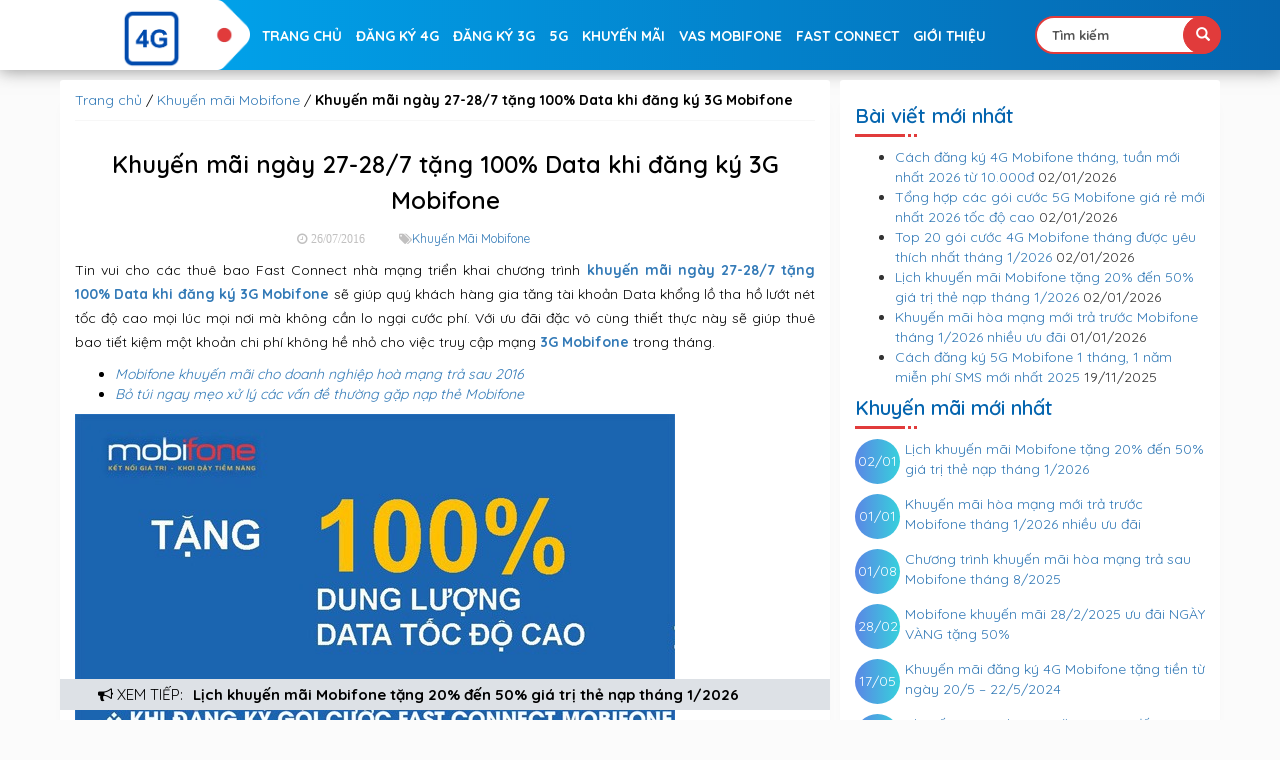

--- FILE ---
content_type: text/html; charset=UTF-8
request_url: https://mobifone.net.vn/khuyen-mai-ngay-27-28-7-tang-100-data-khi-dang-ky-3g-mobifone.html
body_size: 15353
content:
<!DOCTYPE html>
<html lang="vi">

<head>
<script async src="https://pagead2.googlesyndication.com/pagead/js/adsbygoogle.js?client=ca-pub-2801138976785514"
     crossorigin="anonymous"></script>
<meta name="google-adsense-account" content="ca-pub-2801138976785514">
	<script type="application/ld+json">
{
  "@context": "http://schema.org",
  "@type": "ProfessionalService",
  "name": "MobiFone Portal - Trang chủ MobiPhone | Mobifone.net.vn",
  "description": "Mobifone Portal - Trang chủ dịch vụ MobiPhone mới nhất cung cấp các dịch vụ giá trị gia tăng của Mobifone (3G/4G/5G) hay các gói cước MobiFone mới nhất 2023",
  "logo": "https://mobifone.net.vn/wp-content/uploads/2018/11/logo-mobi.png",
  "image": "https://mobifone.net.vn/wp-content/uploads/2018/11/logo-mobi.png",
  "@id": "https://mobifone.net.vn",
  "url": "https://mobifone.net.vn",
  "telephone": "18001090",
  "priceRange": "5000VND-500000VND",
  "address": {
    "@type": "PostalAddress",
    "streetAddress": "Số 1 phố Phạm Văn Bạch, Phường Yên Hòa",
    "addressLocality": "Cầu Giấy",
    "postalCode": "11312",
    "addressCountry": "VN"
  },
  "geo": {
    "@type": "GeoCoordinates",
    "latitude": "21.0233277",
    "longitude": "105.7892392"
  },
  "openingHoursSpecification": {
				"@type": "OpeningHoursSpecification",
    "dayOfWeek": [
      "Monday",
      "Tuesday",
      "Wednesday",
      "Thursday",
      "Friday",
      "Saturday",
					"Sunday"
    ],
    "opens": "07:30",
    "closes": "21:00"
  },
  "sameAs": [
    "https://www.facebook.com/goicuocmobifone/",
    "https://twitter.com/MobifoneNet",
    "http://www.linkedin.com/in/mobifonenet",
    "https://www.reddit.com/user/mobifonevn",
    "https://mobifonenetvn.wordpress.com",
    "https://sites.google.com/view/mobifonenet",
    "https://mobifonevn.tumblr.com",
    "https://mobifonenet.weebly.com",
    "https://www.pinterest.com/netmobifone",
    "https://www.youtube.com/@hotromobifone",
    "https://mobifonenet.blogspot.com/"
  ]
}
</script>
<!-- Google tag (gtag.js) -->
<script async src="https://www.googletagmanager.com/gtag/js?id=G-KY6KTYDXR4"></script>
<script>
  window.dataLayer = window.dataLayer || [];
  function gtag(){dataLayer.push(arguments);}
  gtag('js', new Date());

  gtag('config', 'G-KY6KTYDXR4');
</script>
	<meta charset="UTF-8" />
	<meta http-equiv="X-UA-Compatible" content="IE=edge">
	<meta name="viewport" content="width=device-width, initial-scale=1">
	<meta name="theme-color" content="#00adf5" />
	<!-- Bootstrap -->
	<link rel="profile" href="https://gmpg.org/xfn/11" />
	<link rel="shortcut icon" href="https://mobifone.net.vn/wp-content/themes/mobifone/images/favicon.png"/>
	<meta name='robots' content='max-image-preview:large' />
	<style>img:is([sizes="auto" i], [sizes^="auto," i]) { contain-intrinsic-size: 3000px 1500px }</style>
	
<!-- This site is optimized with the Yoast SEO plugin v13.1 - https://yoast.com/wordpress/plugins/seo/ -->
<title>Khuyến mãi ngày 27-28/7 tặng 100% Data khi đăng ký 3G Mobifone</title>
<meta name="description" content="Tin vui cho các thuê bao Fast Connect nhà mạng triển khai chương trình khuyến mãi ngày 27-28/7 tặng 100% Data khi đăng ký 3G Mobifone."/>
<meta name="robots" content="max-snippet:-1, max-image-preview:large, max-video-preview:-1"/>
<link rel="canonical" href="https://mobifone.net.vn/khuyen-mai-ngay-27-28-7-tang-100-data-khi-dang-ky-3g-mobifone.html" />
<meta property="og:locale" content="vi_VN" />
<meta property="og:type" content="article" />
<meta property="og:title" content="Khuyến mãi ngày 27-28/7 tặng 100% Data khi đăng ký 3G Mobifone" />
<meta property="og:description" content="Tin vui cho các thuê bao Fast Connect nhà mạng triển khai chương trình khuyến mãi ngày 27-28/7 tặng 100% Data khi đăng ký 3G Mobifone." />
<meta property="og:url" content="https://mobifone.net.vn/khuyen-mai-ngay-27-28-7-tang-100-data-khi-dang-ky-3g-mobifone.html" />
<meta property="og:site_name" content="MobiFone.net.vn" />
<meta property="article:section" content="Khuyến mãi Mobifone" />
<meta property="article:published_time" content="2016-07-26T03:21:23+00:00" />
<meta property="og:image" content="https://mobifone.net.vn/wp-content/uploads/2016/07/mobifone-km2-1.jpg" />
<meta property="og:image:secure_url" content="https://mobifone.net.vn/wp-content/uploads/2016/07/mobifone-km2-1.jpg" />
<meta property="og:image:width" content="600" />
<meta property="og:image:height" content="425" />
<meta name="twitter:card" content="summary" />
<meta name="twitter:description" content="Tin vui cho các thuê bao Fast Connect nhà mạng triển khai chương trình khuyến mãi ngày 27-28/7 tặng 100% Data khi đăng ký 3G Mobifone." />
<meta name="twitter:title" content="Khuyến mãi ngày 27-28/7 tặng 100% Data khi đăng ký 3G Mobifone" />
<meta name="twitter:image" content="https://mobifone.net.vn/wp-content/uploads/2016/07/mobifone-km2-1.jpg" />
<script type='application/ld+json' class='yoast-schema-graph yoast-schema-graph--main'>{"@context":"https://schema.org","@graph":[{"@type":"WebSite","@id":"https://mobifone.net.vn/#website","url":"https://mobifone.net.vn/","name":"MobiFone.net.vn","inLanguage":"vi","potentialAction":{"@type":"SearchAction","target":"https://mobifone.net.vn/?s={search_term_string}","query-input":"required name=search_term_string"}},{"@type":"ImageObject","@id":"https://mobifone.net.vn/khuyen-mai-ngay-27-28-7-tang-100-data-khi-dang-ky-3g-mobifone.html#primaryimage","inLanguage":"vi","url":"https://mobifone.net.vn/wp-content/uploads/2016/07/mobifone-km2-1.jpg","width":600,"height":425,"caption":"Khuy\u1ebfn m\u00e3i ng\u00e0y 27-28/7 t\u1eb7ng 100% Data"},{"@type":"WebPage","@id":"https://mobifone.net.vn/khuyen-mai-ngay-27-28-7-tang-100-data-khi-dang-ky-3g-mobifone.html#webpage","url":"https://mobifone.net.vn/khuyen-mai-ngay-27-28-7-tang-100-data-khi-dang-ky-3g-mobifone.html","name":"Khuy\u1ebfn m\u00e3i ng\u00e0y 27-28/7 t\u1eb7ng 100% Data khi \u0111\u0103ng k\u00fd 3G Mobifone","isPartOf":{"@id":"https://mobifone.net.vn/#website"},"inLanguage":"vi","primaryImageOfPage":{"@id":"https://mobifone.net.vn/khuyen-mai-ngay-27-28-7-tang-100-data-khi-dang-ky-3g-mobifone.html#primaryimage"},"datePublished":"2016-07-26T03:21:23+00:00","dateModified":"2016-07-26T03:21:23+00:00","author":{"@id":"https://mobifone.net.vn/#/schema/person/e7952e96590ecbada19e43b2be308ba6"},"description":"Tin vui cho c\u00e1c thu\u00ea bao Fast Connect nh\u00e0 m\u1ea1ng tri\u1ec3n khai ch\u01b0\u01a1ng tr\u00ecnh khuy\u1ebfn m\u00e3i ng\u00e0y 27-28/7 t\u1eb7ng 100% Data khi \u0111\u0103ng k\u00fd 3G Mobifone.","breadcrumb":{"@id":"https://mobifone.net.vn/khuyen-mai-ngay-27-28-7-tang-100-data-khi-dang-ky-3g-mobifone.html#breadcrumb"}},{"@type":"BreadcrumbList","@id":"https://mobifone.net.vn/khuyen-mai-ngay-27-28-7-tang-100-data-khi-dang-ky-3g-mobifone.html#breadcrumb","itemListElement":[{"@type":"ListItem","position":1,"item":{"@type":"WebPage","@id":"https://mobifone.net.vn/","url":"https://mobifone.net.vn/","name":"Trang ch\u1ee7"}},{"@type":"ListItem","position":2,"item":{"@type":"WebPage","@id":"https://mobifone.net.vn/khuyen-mai","url":"https://mobifone.net.vn/khuyen-mai","name":"Khuy\u1ebfn m\u00e3i Mobifone"}},{"@type":"ListItem","position":3,"item":{"@type":"WebPage","@id":"https://mobifone.net.vn/khuyen-mai-ngay-27-28-7-tang-100-data-khi-dang-ky-3g-mobifone.html","url":"https://mobifone.net.vn/khuyen-mai-ngay-27-28-7-tang-100-data-khi-dang-ky-3g-mobifone.html","name":"Khuy\u1ebfn m\u00e3i ng\u00e0y 27-28/7 t\u1eb7ng 100% Data khi \u0111\u0103ng k\u00fd 3G Mobifone"}}]},{"@type":["Person"],"@id":"https://mobifone.net.vn/#/schema/person/e7952e96590ecbada19e43b2be308ba6","name":"3gmobifone","image":{"@type":"ImageObject","@id":"https://mobifone.net.vn/#authorlogo","inLanguage":"vi","url":"https://secure.gravatar.com/avatar/ec62ea732329f66df7030484ad7e8a5971458abe28be2df25a2be84b3fcab3cb?s=96&d=mm&r=g","caption":"3gmobifone"},"sameAs":[]}]}</script>
<!-- / Yoast SEO plugin. -->


<style id='wp-emoji-styles-inline-css' type='text/css'>

	img.wp-smiley, img.emoji {
		display: inline !important;
		border: none !important;
		box-shadow: none !important;
		height: 1em !important;
		width: 1em !important;
		margin: 0 0.07em !important;
		vertical-align: -0.1em !important;
		background: none !important;
		padding: 0 !important;
	}
</style>
<link rel='stylesheet' id='wp-block-library-css' href='https://mobifone.net.vn/wp-includes/css/dist/block-library/style.min.css?ver=6.8.3' type='text/css' media='all' />
<style id='classic-theme-styles-inline-css' type='text/css'>
/*! This file is auto-generated */
.wp-block-button__link{color:#fff;background-color:#32373c;border-radius:9999px;box-shadow:none;text-decoration:none;padding:calc(.667em + 2px) calc(1.333em + 2px);font-size:1.125em}.wp-block-file__button{background:#32373c;color:#fff;text-decoration:none}
</style>
<style id='global-styles-inline-css' type='text/css'>
:root{--wp--preset--aspect-ratio--square: 1;--wp--preset--aspect-ratio--4-3: 4/3;--wp--preset--aspect-ratio--3-4: 3/4;--wp--preset--aspect-ratio--3-2: 3/2;--wp--preset--aspect-ratio--2-3: 2/3;--wp--preset--aspect-ratio--16-9: 16/9;--wp--preset--aspect-ratio--9-16: 9/16;--wp--preset--color--black: #000000;--wp--preset--color--cyan-bluish-gray: #abb8c3;--wp--preset--color--white: #ffffff;--wp--preset--color--pale-pink: #f78da7;--wp--preset--color--vivid-red: #cf2e2e;--wp--preset--color--luminous-vivid-orange: #ff6900;--wp--preset--color--luminous-vivid-amber: #fcb900;--wp--preset--color--light-green-cyan: #7bdcb5;--wp--preset--color--vivid-green-cyan: #00d084;--wp--preset--color--pale-cyan-blue: #8ed1fc;--wp--preset--color--vivid-cyan-blue: #0693e3;--wp--preset--color--vivid-purple: #9b51e0;--wp--preset--gradient--vivid-cyan-blue-to-vivid-purple: linear-gradient(135deg,rgba(6,147,227,1) 0%,rgb(155,81,224) 100%);--wp--preset--gradient--light-green-cyan-to-vivid-green-cyan: linear-gradient(135deg,rgb(122,220,180) 0%,rgb(0,208,130) 100%);--wp--preset--gradient--luminous-vivid-amber-to-luminous-vivid-orange: linear-gradient(135deg,rgba(252,185,0,1) 0%,rgba(255,105,0,1) 100%);--wp--preset--gradient--luminous-vivid-orange-to-vivid-red: linear-gradient(135deg,rgba(255,105,0,1) 0%,rgb(207,46,46) 100%);--wp--preset--gradient--very-light-gray-to-cyan-bluish-gray: linear-gradient(135deg,rgb(238,238,238) 0%,rgb(169,184,195) 100%);--wp--preset--gradient--cool-to-warm-spectrum: linear-gradient(135deg,rgb(74,234,220) 0%,rgb(151,120,209) 20%,rgb(207,42,186) 40%,rgb(238,44,130) 60%,rgb(251,105,98) 80%,rgb(254,248,76) 100%);--wp--preset--gradient--blush-light-purple: linear-gradient(135deg,rgb(255,206,236) 0%,rgb(152,150,240) 100%);--wp--preset--gradient--blush-bordeaux: linear-gradient(135deg,rgb(254,205,165) 0%,rgb(254,45,45) 50%,rgb(107,0,62) 100%);--wp--preset--gradient--luminous-dusk: linear-gradient(135deg,rgb(255,203,112) 0%,rgb(199,81,192) 50%,rgb(65,88,208) 100%);--wp--preset--gradient--pale-ocean: linear-gradient(135deg,rgb(255,245,203) 0%,rgb(182,227,212) 50%,rgb(51,167,181) 100%);--wp--preset--gradient--electric-grass: linear-gradient(135deg,rgb(202,248,128) 0%,rgb(113,206,126) 100%);--wp--preset--gradient--midnight: linear-gradient(135deg,rgb(2,3,129) 0%,rgb(40,116,252) 100%);--wp--preset--font-size--small: 13px;--wp--preset--font-size--medium: 20px;--wp--preset--font-size--large: 36px;--wp--preset--font-size--x-large: 42px;--wp--preset--spacing--20: 0.44rem;--wp--preset--spacing--30: 0.67rem;--wp--preset--spacing--40: 1rem;--wp--preset--spacing--50: 1.5rem;--wp--preset--spacing--60: 2.25rem;--wp--preset--spacing--70: 3.38rem;--wp--preset--spacing--80: 5.06rem;--wp--preset--shadow--natural: 6px 6px 9px rgba(0, 0, 0, 0.2);--wp--preset--shadow--deep: 12px 12px 50px rgba(0, 0, 0, 0.4);--wp--preset--shadow--sharp: 6px 6px 0px rgba(0, 0, 0, 0.2);--wp--preset--shadow--outlined: 6px 6px 0px -3px rgba(255, 255, 255, 1), 6px 6px rgba(0, 0, 0, 1);--wp--preset--shadow--crisp: 6px 6px 0px rgba(0, 0, 0, 1);}:where(.is-layout-flex){gap: 0.5em;}:where(.is-layout-grid){gap: 0.5em;}body .is-layout-flex{display: flex;}.is-layout-flex{flex-wrap: wrap;align-items: center;}.is-layout-flex > :is(*, div){margin: 0;}body .is-layout-grid{display: grid;}.is-layout-grid > :is(*, div){margin: 0;}:where(.wp-block-columns.is-layout-flex){gap: 2em;}:where(.wp-block-columns.is-layout-grid){gap: 2em;}:where(.wp-block-post-template.is-layout-flex){gap: 1.25em;}:where(.wp-block-post-template.is-layout-grid){gap: 1.25em;}.has-black-color{color: var(--wp--preset--color--black) !important;}.has-cyan-bluish-gray-color{color: var(--wp--preset--color--cyan-bluish-gray) !important;}.has-white-color{color: var(--wp--preset--color--white) !important;}.has-pale-pink-color{color: var(--wp--preset--color--pale-pink) !important;}.has-vivid-red-color{color: var(--wp--preset--color--vivid-red) !important;}.has-luminous-vivid-orange-color{color: var(--wp--preset--color--luminous-vivid-orange) !important;}.has-luminous-vivid-amber-color{color: var(--wp--preset--color--luminous-vivid-amber) !important;}.has-light-green-cyan-color{color: var(--wp--preset--color--light-green-cyan) !important;}.has-vivid-green-cyan-color{color: var(--wp--preset--color--vivid-green-cyan) !important;}.has-pale-cyan-blue-color{color: var(--wp--preset--color--pale-cyan-blue) !important;}.has-vivid-cyan-blue-color{color: var(--wp--preset--color--vivid-cyan-blue) !important;}.has-vivid-purple-color{color: var(--wp--preset--color--vivid-purple) !important;}.has-black-background-color{background-color: var(--wp--preset--color--black) !important;}.has-cyan-bluish-gray-background-color{background-color: var(--wp--preset--color--cyan-bluish-gray) !important;}.has-white-background-color{background-color: var(--wp--preset--color--white) !important;}.has-pale-pink-background-color{background-color: var(--wp--preset--color--pale-pink) !important;}.has-vivid-red-background-color{background-color: var(--wp--preset--color--vivid-red) !important;}.has-luminous-vivid-orange-background-color{background-color: var(--wp--preset--color--luminous-vivid-orange) !important;}.has-luminous-vivid-amber-background-color{background-color: var(--wp--preset--color--luminous-vivid-amber) !important;}.has-light-green-cyan-background-color{background-color: var(--wp--preset--color--light-green-cyan) !important;}.has-vivid-green-cyan-background-color{background-color: var(--wp--preset--color--vivid-green-cyan) !important;}.has-pale-cyan-blue-background-color{background-color: var(--wp--preset--color--pale-cyan-blue) !important;}.has-vivid-cyan-blue-background-color{background-color: var(--wp--preset--color--vivid-cyan-blue) !important;}.has-vivid-purple-background-color{background-color: var(--wp--preset--color--vivid-purple) !important;}.has-black-border-color{border-color: var(--wp--preset--color--black) !important;}.has-cyan-bluish-gray-border-color{border-color: var(--wp--preset--color--cyan-bluish-gray) !important;}.has-white-border-color{border-color: var(--wp--preset--color--white) !important;}.has-pale-pink-border-color{border-color: var(--wp--preset--color--pale-pink) !important;}.has-vivid-red-border-color{border-color: var(--wp--preset--color--vivid-red) !important;}.has-luminous-vivid-orange-border-color{border-color: var(--wp--preset--color--luminous-vivid-orange) !important;}.has-luminous-vivid-amber-border-color{border-color: var(--wp--preset--color--luminous-vivid-amber) !important;}.has-light-green-cyan-border-color{border-color: var(--wp--preset--color--light-green-cyan) !important;}.has-vivid-green-cyan-border-color{border-color: var(--wp--preset--color--vivid-green-cyan) !important;}.has-pale-cyan-blue-border-color{border-color: var(--wp--preset--color--pale-cyan-blue) !important;}.has-vivid-cyan-blue-border-color{border-color: var(--wp--preset--color--vivid-cyan-blue) !important;}.has-vivid-purple-border-color{border-color: var(--wp--preset--color--vivid-purple) !important;}.has-vivid-cyan-blue-to-vivid-purple-gradient-background{background: var(--wp--preset--gradient--vivid-cyan-blue-to-vivid-purple) !important;}.has-light-green-cyan-to-vivid-green-cyan-gradient-background{background: var(--wp--preset--gradient--light-green-cyan-to-vivid-green-cyan) !important;}.has-luminous-vivid-amber-to-luminous-vivid-orange-gradient-background{background: var(--wp--preset--gradient--luminous-vivid-amber-to-luminous-vivid-orange) !important;}.has-luminous-vivid-orange-to-vivid-red-gradient-background{background: var(--wp--preset--gradient--luminous-vivid-orange-to-vivid-red) !important;}.has-very-light-gray-to-cyan-bluish-gray-gradient-background{background: var(--wp--preset--gradient--very-light-gray-to-cyan-bluish-gray) !important;}.has-cool-to-warm-spectrum-gradient-background{background: var(--wp--preset--gradient--cool-to-warm-spectrum) !important;}.has-blush-light-purple-gradient-background{background: var(--wp--preset--gradient--blush-light-purple) !important;}.has-blush-bordeaux-gradient-background{background: var(--wp--preset--gradient--blush-bordeaux) !important;}.has-luminous-dusk-gradient-background{background: var(--wp--preset--gradient--luminous-dusk) !important;}.has-pale-ocean-gradient-background{background: var(--wp--preset--gradient--pale-ocean) !important;}.has-electric-grass-gradient-background{background: var(--wp--preset--gradient--electric-grass) !important;}.has-midnight-gradient-background{background: var(--wp--preset--gradient--midnight) !important;}.has-small-font-size{font-size: var(--wp--preset--font-size--small) !important;}.has-medium-font-size{font-size: var(--wp--preset--font-size--medium) !important;}.has-large-font-size{font-size: var(--wp--preset--font-size--large) !important;}.has-x-large-font-size{font-size: var(--wp--preset--font-size--x-large) !important;}
:where(.wp-block-post-template.is-layout-flex){gap: 1.25em;}:where(.wp-block-post-template.is-layout-grid){gap: 1.25em;}
:where(.wp-block-columns.is-layout-flex){gap: 2em;}:where(.wp-block-columns.is-layout-grid){gap: 2em;}
:root :where(.wp-block-pullquote){font-size: 1.5em;line-height: 1.6;}
</style>
<link data-minify="1" rel='stylesheet' id='bootstrap.min-css' href='https://mobifone.net.vn/wp-content/cache/min/1/wp-content/themes/mobifone/css/bootstrap.min.css?ver=1767327471' type='text/css' media='all' />
<link data-minify="1" rel='stylesheet' id='style-css' href='https://mobifone.net.vn/wp-content/cache/min/1/wp-content/themes/mobifone/style.css?ver=1767327471' type='text/css' media='all' />
<link data-minify="1" rel='stylesheet' id='font-awesome.min-css' href='https://mobifone.net.vn/wp-content/cache/min/1/wp-content/themes/mobifone/css/font-awesome.min.css?ver=1767327471' type='text/css' media='all' />
<link data-minify="1" rel='stylesheet' id='owl.carousel-css' href='https://mobifone.net.vn/wp-content/cache/min/1/wp-content/themes/mobifone/css/owl.carousel.css?ver=1767327471' type='text/css' media='all' />
<link data-minify="1" rel='stylesheet' id='owl.theme.min-css' href='https://mobifone.net.vn/wp-content/cache/min/1/wp-content/themes/mobifone/css/owl.theme.css?ver=1767327471' type='text/css' media='all' />
<style id='rocket-lazyload-inline-css' type='text/css'>
.rll-youtube-player{position:relative;padding-bottom:56.23%;height:0;overflow:hidden;max-width:100%;}.rll-youtube-player:focus-within{outline: 2px solid currentColor;outline-offset: 5px;}.rll-youtube-player iframe{position:absolute;top:0;left:0;width:100%;height:100%;z-index:100;background:0 0}.rll-youtube-player img{bottom:0;display:block;left:0;margin:auto;max-width:100%;width:100%;position:absolute;right:0;top:0;border:none;height:auto;-webkit-transition:.4s all;-moz-transition:.4s all;transition:.4s all}.rll-youtube-player img:hover{-webkit-filter:brightness(75%)}.rll-youtube-player .play{height:100%;width:100%;left:0;top:0;position:absolute;background:url(https://mobifone.net.vn/wp-content/plugins/wp-rocket/assets/img/youtube.png) no-repeat center;background-color: transparent !important;cursor:pointer;border:none;}
</style>
<link rel="https://api.w.org/" href="https://mobifone.net.vn/wp-json/" /><link rel="alternate" title="JSON" type="application/json" href="https://mobifone.net.vn/wp-json/wp/v2/posts/2137" /><link rel="EditURI" type="application/rsd+xml" title="RSD" href="https://mobifone.net.vn/xmlrpc.php?rsd" />
<meta name="generator" content="WordPress 6.8.3" />
<link rel='shortlink' href='https://mobifone.net.vn/?p=2137' />
<link rel="alternate" title="oNhúng (JSON)" type="application/json+oembed" href="https://mobifone.net.vn/wp-json/oembed/1.0/embed?url=https%3A%2F%2Fmobifone.net.vn%2Fkhuyen-mai-ngay-27-28-7-tang-100-data-khi-dang-ky-3g-mobifone.html" />
<link rel="alternate" title="oNhúng (XML)" type="text/xml+oembed" href="https://mobifone.net.vn/wp-json/oembed/1.0/embed?url=https%3A%2F%2Fmobifone.net.vn%2Fkhuyen-mai-ngay-27-28-7-tang-100-data-khi-dang-ky-3g-mobifone.html&#038;format=xml" />
<link rel="icon" href="https://mobifone.net.vn/wp-content/uploads/2017/12/cropped-icon-1-150x150.png" sizes="32x32" />
<link rel="icon" href="https://mobifone.net.vn/wp-content/uploads/2017/12/cropped-icon-1-300x300.png" sizes="192x192" />
<link rel="apple-touch-icon" href="https://mobifone.net.vn/wp-content/uploads/2017/12/cropped-icon-1-300x300.png" />
<meta name="msapplication-TileImage" content="https://mobifone.net.vn/wp-content/uploads/2017/12/cropped-icon-1-300x300.png" />
<noscript><style id="rocket-lazyload-nojs-css">.rll-youtube-player, [data-lazy-src]{display:none !important;}</style></noscript>		<!-- Google tag (gtag.js) -->
<script async src="https://www.googletagmanager.com/gtag/js?id=UA-59526810-8"></script>
<script>
  window.dataLayer = window.dataLayer || [];
  function gtag(){dataLayer.push(arguments);}
  gtag('js', new Date());

  gtag('config', 'UA-59526810-8');
</script>
</head>
<body class="wp-singular post-template-default single single-post postid-2137 single-format-standard wp-theme-mobifone">
	<div class="menu-responsive menu-default hidden-md hidden-lg">
		<div class="menu-close"><span>Menu</span><i class="fa fa-times"></i></div>
		<ul id="accordion" class="accordion"><li id="nav-menu-item-9890" class="main-menu-item  menu-item-even menu-item-depth-0 menu-item menu-item-type-custom menu-item-object-custom menu-item-home"><a href="https://mobifone.net.vn" class="menu-link main-menu-link">Trang chủ</a></li>
<li id="nav-menu-item-9922" class="main-menu-item  menu-item-even menu-item-depth-0 menu-item menu-item-type-custom menu-item-object-custom menu-item-has-children"><a href="#" class="menu-link main-menu-link">Đăng ký 4G</a>
<ul class="sub-menu menu-odd  menu-depth-1">
	<li id="nav-menu-item-9937" class="sub-menu-item  menu-item-odd menu-item-depth-1 menu-item menu-item-type-custom menu-item-object-custom"><a href="https://mobifone.net.vn/dang-ky-4g-mobifone.html" class="menu-link sub-menu-link">Đăng ký 4G Mobifone</a></li>
	<li id="nav-menu-item-9932" class="sub-menu-item  menu-item-odd menu-item-depth-1 menu-item menu-item-type-custom menu-item-object-custom"><a href="https://mobifone.net.vn/cac-goi-cuoc-4g-mobifone.html" class="menu-link sub-menu-link">Gói cước 4G Mobifone</a></li>
	<li id="nav-menu-item-9960" class="sub-menu-item  menu-item-odd menu-item-depth-1 menu-item menu-item-type-custom menu-item-object-custom"><a href="https://mobifone.net.vn/dang-ky-goi-cuoc-4g-mobifone-1-ngay.html" class="menu-link sub-menu-link">Gói 4G MobiFone 1 ngày</a></li>
	<li id="nav-menu-item-9961" class="sub-menu-item  menu-item-odd menu-item-depth-1 menu-item menu-item-type-custom menu-item-object-custom"><a href="https://mobifone.net.vn/dang-ky-goi-kc90-mobifone.html" class="menu-link sub-menu-link">GÓi KC90 MobiFone &#8211; 30GB</a></li>
	<li id="nav-menu-item-9962" class="sub-menu-item  menu-item-odd menu-item-depth-1 menu-item menu-item-type-custom menu-item-object-custom"><a href="https://mobifone.net.vn/dang-ky-goi-kc120-mobifone.html" class="menu-link sub-menu-link">Gói KC120 Mobifone &#8211; 45GB</a></li>
	<li id="nav-menu-item-9924" class="sub-menu-item  menu-item-odd menu-item-depth-1 menu-item menu-item-type-custom menu-item-object-custom"><a href="https://mobifone.net.vn/dang-ky-goi-na70-mobifone.html" class="menu-link sub-menu-link">Gói NA70 MobiFone &#8211; 10GB</a></li>
	<li id="nav-menu-item-9925" class="sub-menu-item  menu-item-odd menu-item-depth-1 menu-item menu-item-type-custom menu-item-object-custom"><a href="https://mobifone.net.vn/na90-mobifone.html" class="menu-link sub-menu-link">Gói NA90 MobiFone &#8211; 15GB</a></li>
	<li id="nav-menu-item-9927" class="sub-menu-item  menu-item-odd menu-item-depth-1 menu-item menu-item-type-custom menu-item-object-custom"><a href="https://mobifone.net.vn/dang-ky-goi-cuoc-hd120-mobifone.html" class="menu-link sub-menu-link">Gói HD120 Mobifone</a></li>
</ul>
</li>
<li id="nav-menu-item-9923" class="main-menu-item  menu-item-even menu-item-depth-0 menu-item menu-item-type-custom menu-item-object-custom menu-item-has-children"><a href="https://mobifone.net.vn/cach-dang-ky-3g-mobifone.html" class="menu-link main-menu-link">Đăng ký 3G</a>
<ul class="sub-menu menu-odd  menu-depth-1">
	<li id="nav-menu-item-9938" class="sub-menu-item  menu-item-odd menu-item-depth-1 menu-item menu-item-type-custom menu-item-object-custom"><a href="https://mobifone.net.vn/cach-dang-ky-3g-mobifone.html" class="menu-link sub-menu-link">Đăng ký 3G Mobifone</a></li>
	<li id="nav-menu-item-9891" class="sub-menu-item  menu-item-odd menu-item-depth-1 menu-item menu-item-type-custom menu-item-object-custom"><a href="https://mobifone.net.vn/cac-goi-cuoc-3g-mobifone.html" class="menu-link sub-menu-link">Các gói cước 3G Mobifone</a></li>
	<li id="nav-menu-item-9900" class="sub-menu-item  menu-item-odd menu-item-depth-1 menu-item menu-item-type-custom menu-item-object-custom"><a href="https://mobifone.net.vn/goi-m90-mobifone-uu-dai-21gb-chi-90-000dthang.html" class="menu-link sub-menu-link">Gói cước M90 Mobifone</a></li>
</ul>
</li>
<li id="nav-menu-item-9943" class="main-menu-item  menu-item-even menu-item-depth-0 menu-item menu-item-type-custom menu-item-object-custom menu-item-has-children"><a href="#" class="menu-link main-menu-link">5G</a>
<ul class="sub-menu menu-odd  menu-depth-1">
	<li id="nav-menu-item-9944" class="sub-menu-item  menu-item-odd menu-item-depth-1 menu-item menu-item-type-custom menu-item-object-custom"><a href="https://mobifone.net.vn/cach-dang-ky-5g-mobifone-toc-khung.html" class="menu-link sub-menu-link">Đăng ký 5G MobiFone</a></li>
	<li id="nav-menu-item-9939" class="sub-menu-item  menu-item-odd menu-item-depth-1 menu-item menu-item-type-custom menu-item-object-custom"><a href="https://mobifone.net.vn/tong-hop-cac-goi-cuoc-5g-mobifone.html" class="menu-link sub-menu-link">Gói cước 5G Mobifone</a></li>
	<li id="nav-menu-item-9940" class="sub-menu-item  menu-item-odd menu-item-depth-1 menu-item menu-item-type-custom menu-item-object-custom"><a href="https://mobifone.net.vn/dang-ky-goi-cuoc-5g-mobifone-1-ngay.html" class="menu-link sub-menu-link">Gói cước 5G Mobifone 1 ngày</a></li>
	<li id="nav-menu-item-9941" class="sub-menu-item  menu-item-odd menu-item-depth-1 menu-item menu-item-type-custom menu-item-object-custom"><a href="https://mobifone.net.vn/cach-cai-dat-5g-mobifone.html" class="menu-link sub-menu-link">Cấu hình 5G Mobifone</a></li>
	<li id="nav-menu-item-9942" class="sub-menu-item  menu-item-odd menu-item-depth-1 menu-item menu-item-type-custom menu-item-object-custom"><a href="https://mobifone.net.vn/cach-doi-sim-5g-mobifone-mien-phi.html" class="menu-link sub-menu-link">Đổi sim 5G Mobifone</a></li>
</ul>
</li>
<li id="nav-menu-item-9888" class="main-menu-item  menu-item-even menu-item-depth-0 menu-item menu-item-type-taxonomy menu-item-object-category current-post-ancestor current-menu-parent current-post-parent menu-item-has-children"><a href="https://mobifone.net.vn/khuyen-mai" class="menu-link main-menu-link">Khuyến mãi</a>
<ul class="sub-menu menu-odd  menu-depth-1">
	<li id="nav-menu-item-9936" class="sub-menu-item  menu-item-odd menu-item-depth-1 menu-item menu-item-type-custom menu-item-object-custom"><a href="https://mobifone.net.vn/lich-khuyen-mai-nap-the-mobifone-tra-truoc.html" class="menu-link sub-menu-link">Lịch khuyến mãi Mobifone</a></li>
	<li id="nav-menu-item-9933" class="sub-menu-item  menu-item-odd menu-item-depth-1 menu-item menu-item-type-custom menu-item-object-custom"><a href="https://mobifone.net.vn/dang-ky-goi-c200n-mobifone.html" class="menu-link sub-menu-link">Gói C200N MobiFone &#8211; 120GB</a></li>
	<li id="nav-menu-item-9934" class="sub-menu-item  menu-item-odd menu-item-depth-1 menu-item menu-item-type-custom menu-item-object-custom"><a href="https://mobifone.net.vn/dang-ky-goi-d15-mobifone.html" class="menu-link sub-menu-link">Gói D15 Mobifone 3GB</a></li>
	<li id="nav-menu-item-9935" class="sub-menu-item  menu-item-odd menu-item-depth-1 menu-item menu-item-type-custom menu-item-object-custom"><a href="https://mobifone.net.vn/dang-ky-goi-d30-mobifone.html" class="menu-link sub-menu-link">Gói D30 Mobifone 7GB</a></li>
</ul>
</li>
<li id="nav-menu-item-9889" class="main-menu-item  menu-item-even menu-item-depth-0 menu-item menu-item-type-taxonomy menu-item-object-category menu-item-has-children"><a href="https://mobifone.net.vn/dich-vu-gia-tri-gia-tang" class="menu-link main-menu-link">VAS Mobifone</a>
<ul class="sub-menu menu-odd  menu-depth-1">
	<li id="nav-menu-item-9901" class="sub-menu-item  menu-item-odd menu-item-depth-1 menu-item menu-item-type-custom menu-item-object-custom"><a href="https://mobifone.net.vn/cai-dat-nhac-cho-mobifone.html" class="menu-link sub-menu-link">Nhạc chờ Mobifone</a></li>
	<li id="nav-menu-item-9902" class="sub-menu-item  menu-item-odd menu-item-depth-1 menu-item menu-item-type-custom menu-item-object-custom"><a href="https://mobifone.net.vn/dang-ky-dich-vu-thong-bao-cuoc-goi-nho-mca-mobifone.html" class="menu-link sub-menu-link">Cuộc gọi nhỡ MCA Mobifone</a></li>
	<li id="nav-menu-item-9904" class="sub-menu-item  menu-item-odd menu-item-depth-1 menu-item menu-item-type-custom menu-item-object-custom"><a href="https://mobifone.net.vn/dang-ky-dich-vu-xem-tivi-truc-tuyen-mobile-tv-mobifone.html" class="menu-link sub-menu-link">Mobile TV Mobifone</a></li>
	<li id="nav-menu-item-9903" class="sub-menu-item  menu-item-odd menu-item-depth-1 menu-item menu-item-type-custom menu-item-object-custom"><a href="https://mobifone.net.vn/dich-vu-mobifilm-mobifone-xem-phim-tren-dien-thoai-mien-phi-3g.html" class="menu-link sub-menu-link">Mobifilm Mobifone</a></li>
	<li id="nav-menu-item-9905" class="sub-menu-item  menu-item-odd menu-item-depth-1 menu-item menu-item-type-custom menu-item-object-custom"><a href="#" class="menu-link sub-menu-link">Chặn cuộc gọi Call Baring</a></li>
</ul>
</li>
<li id="nav-menu-item-9907" class="main-menu-item  menu-item-even menu-item-depth-0 menu-item menu-item-type-taxonomy menu-item-object-category menu-item-has-children"><a href="https://mobifone.net.vn/fast-connect-mobifone" class="menu-link main-menu-link">Fast Connect</a>
<ul class="sub-menu menu-odd  menu-depth-1">
	<li id="nav-menu-item-9916" class="sub-menu-item  menu-item-odd menu-item-depth-1 menu-item menu-item-type-custom menu-item-object-custom"><a href="https://mobifone.net.vn/danh-sach-cac-goi-cuoc-4g-fast-connect-mobifone.html" class="menu-link sub-menu-link">Gói Fast Connect MobiFone</a></li>
	<li id="nav-menu-item-9908" class="sub-menu-item  menu-item-odd menu-item-depth-1 menu-item menu-item-type-custom menu-item-object-custom"><a href="https://mobifone.net.vn/goi-f70-mobifone.html" class="menu-link sub-menu-link">Gói cước F70 Mobifone</a></li>
	<li id="nav-menu-item-9909" class="sub-menu-item  menu-item-odd menu-item-depth-1 menu-item menu-item-type-custom menu-item-object-custom"><a href="https://mobifone.net.vn/cach-dang-ky-goi-cuoc-f90-mobifone-nhan-9gb-data-chi-90-000d.html" class="menu-link sub-menu-link">Gói cước F90 Mobifone</a></li>
	<li id="nav-menu-item-9910" class="sub-menu-item  menu-item-odd menu-item-depth-1 menu-item menu-item-type-custom menu-item-object-custom"><a href="https://mobifone.net.vn/dang-ky-goi-cuoc-3g-f120-fast-connect-mobifone.html" class="menu-link sub-menu-link">Gói cước F120 Mobifone</a></li>
	<li id="nav-menu-item-9911" class="sub-menu-item  menu-item-odd menu-item-depth-1 menu-item menu-item-type-custom menu-item-object-custom"><a href="https://mobifone.net.vn/dang-ky-goi-cuoc-f150-fast-connect-mobifone.html" class="menu-link sub-menu-link">Gói cước F150 Mobifone</a></li>
	<li id="nav-menu-item-9912" class="sub-menu-item  menu-item-odd menu-item-depth-1 menu-item menu-item-type-custom menu-item-object-custom"><a href="https://mobifone.net.vn/goi-cuoc-f200-mobifone-uu-dai-20gb.html" class="menu-link sub-menu-link">Gói cước F200 Mobifone</a></li>
	<li id="nav-menu-item-9913" class="sub-menu-item  menu-item-odd menu-item-depth-1 menu-item menu-item-type-custom menu-item-object-custom"><a href="https://mobifone.net.vn/dang-ky-goi-cuoc-f250-mobifone-tron-goi-6-thang.html" class="menu-link sub-menu-link">Gói cước F250 Mobifone</a></li>
	<li id="nav-menu-item-9914" class="sub-menu-item  menu-item-odd menu-item-depth-1 menu-item menu-item-type-custom menu-item-object-custom"><a href="https://mobifone.net.vn/goi-cuoc-f300-mobifone-uu-dai-30gb-data.html" class="menu-link sub-menu-link">Gói cước F300 Mobifone</a></li>
	<li id="nav-menu-item-9915" class="sub-menu-item  menu-item-odd menu-item-depth-1 menu-item menu-item-type-custom menu-item-object-custom"><a href="https://mobifone.net.vn/goi-cuoc-f500-mobifone-goi-3g-fast-connect-12-thang.html" class="menu-link sub-menu-link">Gói cước F500 Mobifone</a></li>
</ul>
</li>
<li id="nav-menu-item-9931" class="main-menu-item  menu-item-even menu-item-depth-0 menu-item menu-item-type-post_type menu-item-object-page"><a href="https://mobifone.net.vn/gioi-thieu-ve-chung-toi-mobifone-net-vn" class="menu-link main-menu-link">Giới Thiệu</a></li>
</ul>	</div>
	<header id="header" class="header">
		<div class="container">
			<div class="row menu">
				<div class="logo col-xs-4 col-sm-12 col-md-2">
					<a href="https://mobifone.net.vn" title="MobiFone.net.vn">
						<img alt="Mobifone.net.vn" src="data:image/svg+xml,%3Csvg%20xmlns='http://www.w3.org/2000/svg'%20viewBox='0%200%20140%20100'%3E%3C/svg%3E" alt="MobiFone.net.vn" class="img-responsive center-block" width="140px" height="100%" data-lazy-src="https://mobifone.net.vn/wp-content/uploads/2025/10/logomobifone4g.png"><noscript><img alt="Mobifone.net.vn" src="https://mobifone.net.vn/wp-content/uploads/2025/10/logomobifone4g.png" alt="MobiFone.net.vn" class="img-responsive center-block" loading="lazy" width="140px" height="100%"></noscript>
					</a>
				</div>
				<div class="col-md-8 visible-md visible-lg pad5">
					<nav class="menu-primary">
						<ul id="menu-main-menu-1" class="menu"><li id="menu-item-9890" class="menu-item menu-item-type-custom menu-item-object-custom menu-item-home menu-item-9890"><a href="https://mobifone.net.vn">Trang chủ</a></li>
<li id="menu-item-9922" class="menu-item menu-item-type-custom menu-item-object-custom menu-item-has-children menu-item-9922"><a href="#">Đăng ký 4G</a>
<ul class="sub-menu">
	<li id="menu-item-9937" class="menu-item menu-item-type-custom menu-item-object-custom menu-item-9937"><a href="https://mobifone.net.vn/dang-ky-4g-mobifone.html">Đăng ký 4G Mobifone</a></li>
	<li id="menu-item-9932" class="menu-item menu-item-type-custom menu-item-object-custom menu-item-9932"><a href="https://mobifone.net.vn/cac-goi-cuoc-4g-mobifone.html">Gói cước 4G Mobifone</a></li>
	<li id="menu-item-9960" class="menu-item menu-item-type-custom menu-item-object-custom menu-item-9960"><a href="https://mobifone.net.vn/dang-ky-goi-cuoc-4g-mobifone-1-ngay.html">Gói 4G MobiFone 1 ngày</a></li>
	<li id="menu-item-9961" class="menu-item menu-item-type-custom menu-item-object-custom menu-item-9961"><a href="https://mobifone.net.vn/dang-ky-goi-kc90-mobifone.html">GÓi KC90 MobiFone &#8211; 30GB</a></li>
	<li id="menu-item-9962" class="menu-item menu-item-type-custom menu-item-object-custom menu-item-9962"><a href="https://mobifone.net.vn/dang-ky-goi-kc120-mobifone.html">Gói KC120 Mobifone &#8211; 45GB</a></li>
	<li id="menu-item-9924" class="menu-item menu-item-type-custom menu-item-object-custom menu-item-9924"><a href="https://mobifone.net.vn/dang-ky-goi-na70-mobifone.html">Gói NA70 MobiFone &#8211; 10GB</a></li>
	<li id="menu-item-9925" class="menu-item menu-item-type-custom menu-item-object-custom menu-item-9925"><a href="https://mobifone.net.vn/na90-mobifone.html">Gói NA90 MobiFone &#8211; 15GB</a></li>
	<li id="menu-item-9927" class="menu-item menu-item-type-custom menu-item-object-custom menu-item-9927"><a href="https://mobifone.net.vn/dang-ky-goi-cuoc-hd120-mobifone.html">Gói HD120 Mobifone</a></li>
</ul>
</li>
<li id="menu-item-9923" class="menu-item menu-item-type-custom menu-item-object-custom menu-item-has-children menu-item-9923"><a href="https://mobifone.net.vn/cach-dang-ky-3g-mobifone.html">Đăng ký 3G</a>
<ul class="sub-menu">
	<li id="menu-item-9938" class="menu-item menu-item-type-custom menu-item-object-custom menu-item-9938"><a href="https://mobifone.net.vn/cach-dang-ky-3g-mobifone.html">Đăng ký 3G Mobifone</a></li>
	<li id="menu-item-9891" class="menu-item menu-item-type-custom menu-item-object-custom menu-item-9891"><a href="https://mobifone.net.vn/cac-goi-cuoc-3g-mobifone.html">Các gói cước 3G Mobifone</a></li>
	<li id="menu-item-9900" class="menu-item menu-item-type-custom menu-item-object-custom menu-item-9900"><a href="https://mobifone.net.vn/goi-m90-mobifone-uu-dai-21gb-chi-90-000dthang.html">Gói cước M90 Mobifone</a></li>
</ul>
</li>
<li id="menu-item-9943" class="menu-item menu-item-type-custom menu-item-object-custom menu-item-has-children menu-item-9943"><a href="#">5G</a>
<ul class="sub-menu">
	<li id="menu-item-9944" class="menu-item menu-item-type-custom menu-item-object-custom menu-item-9944"><a href="https://mobifone.net.vn/cach-dang-ky-5g-mobifone-toc-khung.html">Đăng ký 5G MobiFone</a></li>
	<li id="menu-item-9939" class="menu-item menu-item-type-custom menu-item-object-custom menu-item-9939"><a href="https://mobifone.net.vn/tong-hop-cac-goi-cuoc-5g-mobifone.html">Gói cước 5G Mobifone</a></li>
	<li id="menu-item-9940" class="menu-item menu-item-type-custom menu-item-object-custom menu-item-9940"><a href="https://mobifone.net.vn/dang-ky-goi-cuoc-5g-mobifone-1-ngay.html">Gói cước 5G Mobifone 1 ngày</a></li>
	<li id="menu-item-9941" class="menu-item menu-item-type-custom menu-item-object-custom menu-item-9941"><a href="https://mobifone.net.vn/cach-cai-dat-5g-mobifone.html">Cấu hình 5G Mobifone</a></li>
	<li id="menu-item-9942" class="menu-item menu-item-type-custom menu-item-object-custom menu-item-9942"><a href="https://mobifone.net.vn/cach-doi-sim-5g-mobifone-mien-phi.html">Đổi sim 5G Mobifone</a></li>
</ul>
</li>
<li id="menu-item-9888" class="menu-item menu-item-type-taxonomy menu-item-object-category current-post-ancestor current-menu-parent current-post-parent menu-item-has-children menu-item-9888"><a href="https://mobifone.net.vn/khuyen-mai">Khuyến mãi</a>
<ul class="sub-menu">
	<li id="menu-item-9936" class="menu-item menu-item-type-custom menu-item-object-custom menu-item-9936"><a href="https://mobifone.net.vn/lich-khuyen-mai-nap-the-mobifone-tra-truoc.html">Lịch khuyến mãi Mobifone</a></li>
	<li id="menu-item-9933" class="menu-item menu-item-type-custom menu-item-object-custom menu-item-9933"><a href="https://mobifone.net.vn/dang-ky-goi-c200n-mobifone.html">Gói C200N MobiFone &#8211; 120GB</a></li>
	<li id="menu-item-9934" class="menu-item menu-item-type-custom menu-item-object-custom menu-item-9934"><a href="https://mobifone.net.vn/dang-ky-goi-d15-mobifone.html">Gói D15 Mobifone 3GB</a></li>
	<li id="menu-item-9935" class="menu-item menu-item-type-custom menu-item-object-custom menu-item-9935"><a href="https://mobifone.net.vn/dang-ky-goi-d30-mobifone.html">Gói D30 Mobifone 7GB</a></li>
</ul>
</li>
<li id="menu-item-9889" class="menu-item menu-item-type-taxonomy menu-item-object-category menu-item-has-children menu-item-9889"><a href="https://mobifone.net.vn/dich-vu-gia-tri-gia-tang">VAS Mobifone</a>
<ul class="sub-menu">
	<li id="menu-item-9901" class="menu-item menu-item-type-custom menu-item-object-custom menu-item-9901"><a href="https://mobifone.net.vn/cai-dat-nhac-cho-mobifone.html">Nhạc chờ Mobifone</a></li>
	<li id="menu-item-9902" class="menu-item menu-item-type-custom menu-item-object-custom menu-item-9902"><a href="https://mobifone.net.vn/dang-ky-dich-vu-thong-bao-cuoc-goi-nho-mca-mobifone.html">Cuộc gọi nhỡ MCA Mobifone</a></li>
	<li id="menu-item-9904" class="menu-item menu-item-type-custom menu-item-object-custom menu-item-9904"><a href="https://mobifone.net.vn/dang-ky-dich-vu-xem-tivi-truc-tuyen-mobile-tv-mobifone.html">Mobile TV Mobifone</a></li>
	<li id="menu-item-9903" class="menu-item menu-item-type-custom menu-item-object-custom menu-item-9903"><a href="https://mobifone.net.vn/dich-vu-mobifilm-mobifone-xem-phim-tren-dien-thoai-mien-phi-3g.html">Mobifilm Mobifone</a></li>
	<li id="menu-item-9905" class="menu-item menu-item-type-custom menu-item-object-custom menu-item-9905"><a href="#">Chặn cuộc gọi Call Baring</a></li>
</ul>
</li>
<li id="menu-item-9907" class="menu-item menu-item-type-taxonomy menu-item-object-category menu-item-has-children menu-item-9907"><a href="https://mobifone.net.vn/fast-connect-mobifone">Fast Connect</a>
<ul class="sub-menu">
	<li id="menu-item-9916" class="menu-item menu-item-type-custom menu-item-object-custom menu-item-9916"><a href="https://mobifone.net.vn/danh-sach-cac-goi-cuoc-4g-fast-connect-mobifone.html">Gói Fast Connect MobiFone</a></li>
	<li id="menu-item-9908" class="menu-item menu-item-type-custom menu-item-object-custom menu-item-9908"><a href="https://mobifone.net.vn/goi-f70-mobifone.html">Gói cước F70 Mobifone</a></li>
	<li id="menu-item-9909" class="menu-item menu-item-type-custom menu-item-object-custom menu-item-9909"><a href="https://mobifone.net.vn/cach-dang-ky-goi-cuoc-f90-mobifone-nhan-9gb-data-chi-90-000d.html">Gói cước F90 Mobifone</a></li>
	<li id="menu-item-9910" class="menu-item menu-item-type-custom menu-item-object-custom menu-item-9910"><a href="https://mobifone.net.vn/dang-ky-goi-cuoc-3g-f120-fast-connect-mobifone.html">Gói cước F120 Mobifone</a></li>
	<li id="menu-item-9911" class="menu-item menu-item-type-custom menu-item-object-custom menu-item-9911"><a href="https://mobifone.net.vn/dang-ky-goi-cuoc-f150-fast-connect-mobifone.html">Gói cước F150 Mobifone</a></li>
	<li id="menu-item-9912" class="menu-item menu-item-type-custom menu-item-object-custom menu-item-9912"><a href="https://mobifone.net.vn/goi-cuoc-f200-mobifone-uu-dai-20gb.html">Gói cước F200 Mobifone</a></li>
	<li id="menu-item-9913" class="menu-item menu-item-type-custom menu-item-object-custom menu-item-9913"><a href="https://mobifone.net.vn/dang-ky-goi-cuoc-f250-mobifone-tron-goi-6-thang.html">Gói cước F250 Mobifone</a></li>
	<li id="menu-item-9914" class="menu-item menu-item-type-custom menu-item-object-custom menu-item-9914"><a href="https://mobifone.net.vn/goi-cuoc-f300-mobifone-uu-dai-30gb-data.html">Gói cước F300 Mobifone</a></li>
	<li id="menu-item-9915" class="menu-item menu-item-type-custom menu-item-object-custom menu-item-9915"><a href="https://mobifone.net.vn/goi-cuoc-f500-mobifone-goi-3g-fast-connect-12-thang.html">Gói cước F500 Mobifone</a></li>
</ul>
</li>
<li id="menu-item-9931" class="menu-item menu-item-type-post_type menu-item-object-page menu-item-9931"><a href="https://mobifone.net.vn/gioi-thieu-ve-chung-toi-mobifone-net-vn">Giới Thiệu</a></li>
</ul>											</nav>
				</div>
				<div class="col-md-2 col-xs-8 pad5">
					<form class="search-form" method="get" id="searchform" action="https://mobifone.net.vn/">
	<div class="form-group">
		<label for="s" class="input-group">

			<input class="form-control" type="text" value="Tìm kiếm" name="s" id="s" onblur="if (this.value == '')  {this.value = 'Tìm kiếm';}" onfocus="if (this.value == 'Tìm kiếm') {this.value = '';}" />
			<button class="btn btn-success buttom-search" type="submit" title="Tìm kiếm" aria-label="Tìm kiếm"><i class="glyphicon glyphicon-search"></i></button>

		</label>
	</div>
</form>				</div>
			</div>
			<div class="menu-icon hidden-md hidden-lg">
				<div class="menu-open menu-default-open">
					<i class="fa fa-bars"></i>
				</div>
			</div>
		</div>
	</header><!-- /header 
	<div style="border-bottom: 3px solid #e13b3b"></div>
	<div class="container noibat block pad5">
		<div class="col-md-2 col-sm-6 col-xs-6 pad5">
			<a href="https://mobifone.net.vn/dang-ky-goi-pt70-mobifone.html">
				<span class="ten-goi">PT70</span>
				<p><strong>30GB</strong>/tháng</p>
				<p>70.000đ</p>
			</a>
		</div>
		<div class="col-md-2 col-sm-6 col-xs-6 pad5">
			<a href="https://mobifone.net.vn/dang-ky-goi-na70-mobifone.html">
				<span class="ten-goi">NA70</span>
				<p><strong>10GB</strong>/tháng</p>
				<p>70.000đ</p>
			</a>
		</div>
		<div class="col-md-2 col-sm-6 col-xs-6 pad5">
			<a href="https://mobifone.net.vn/dang-ky-goi-cuoc-tk135-mobifone.html">
				<span class="ten-goi">TK135</span>
				<p><strong>210 GB</strong>/tháng</p>
				<p>135.000đ</p>
			</a>
		</div>
		<div class="col-md-2 col-sm-6 col-xs-6 pad5">
			<a href="https://mobifone.net.vn/dang-ky-goi-kc90-mobifone.html">
				<span class="ten-goi">KC90</span>
				<p><strong>30GB</strong>/tháng</p>
				<p>90.000đ</p>
			</a>
		</div>
		<div class="col-md-2 col-sm-6 col-xs-6 pad5">
			<a href="https://mobifone.net.vn/dang-ky-goi-kc120-mobifone.html">
				<span class="ten-goi">KC120</span>
				<p><strong>45 GB</strong>/ tháng</p>
				<p>120.000đ</p>
			</a>
		</div>
		<div class="col-md-2 col-sm-6 col-xs-6 pad5">
			<a href="https://mobifone.net.vn/dang-ky-goi-pt90-mobifone.html">
				<span class="ten-goi">PT90</span>
				<p><strong>45GB</strong>/tháng</p>
				<p>90.000đ</p>
			</a>

		</div>
	</div>
	-->
	<section class="clearfix main-contain" style="overflow: hidden;"><div class="container">
	<div class="row">
		<div class="clearfix">
			<div class="content detail col-xs-12 col-sm-12 col-md-8 pad5">
				<article class="post-content clearfix white">
					<div id="breadcrumbs">
						<span><span><a href="https://mobifone.net.vn/" >Trang chủ</a> / <span><a href="https://mobifone.net.vn/khuyen-mai" >Khuyến mãi Mobifone</a> / <strong class="breadcrumb_last" aria-current="page">Khuyến mãi ngày 27-28/7 tặng 100% Data khi đăng ký 3G Mobifone</strong></span></span></span>					</div>
					
					<h1 class="title-post">Khuyến mãi ngày 27-28/7 tặng 100% Data khi đăng ký 3G Mobifone</h1>
					<ul class="post-meta clearfix">
						<li>
							<time class="date fa fa-clock-o" datetime="2016-07-26T10:21:23+07:00" pubdate> 26/07/2016</time>
						</li>
						<li>
							<i class="fa fa-tags"> </i><a href="https://mobifone.net.vn/khuyen-mai" rel="category tag">Khuyến mãi Mobifone</a>						</li>
						<li class="fb">
							<div class="fb-like" data-href="https://mobifone.net.vn/khuyen-mai-ngay-27-28-7-tang-100-data-khi-dang-ky-3g-mobifone.html" data-layout="button_count" data-action="like" data-size="small" data-show-faces="true" data-share="true"></div>
						</li>
					</ul>
					<p style="text-align: justify;">
	Tin vui cho c&aacute;c thu&ecirc; bao Fast Connect nh&agrave; mạng triển khai chương tr&igrave;nh <a href="https://mobifone.net.vn/khuyen-mai-ngay-27-28-7-tang-100-data-khi-dang-ky-3g-mobifone.html"><strong>khuyến m&atilde;i ng&agrave;y 27-28/7 tặng 100% Data khi đăng k&yacute; 3G Mobifone</strong></a> sẽ gi&uacute;p qu&yacute; kh&aacute;ch h&agrave;ng gia tăng t&agrave;i khoản Data khổng lồ tha hồ lướt n&eacute;t tốc độ cao mọi l&uacute;c mọi nơi m&agrave; kh&ocirc;ng cần lo ngại cước ph&iacute;. Với ưu đ&atilde;i đặc v&ocirc; c&ugrave;ng thiết thực n&agrave;y sẽ gi&uacute;p thu&ecirc; bao tiết kiệm một khoản chi ph&iacute; kh&ocirc;ng hề nhỏ cho việc truy cập mạng <a href="https://mobifone.net.vn/" target="_blank" rel="noopener noreferrer"><strong>3G Mobifone</strong></a> trong th&aacute;ng.
</p>
<ul>
<li style="text-align: justify;">
		<em><a href="https://mobifone.net.vn/mobifone-khuyen-mai-cho-doanh-nghiep-hoa-mang-tra-sau-2016.html" target="_blank" rel="noopener noreferrer">Mobifone khuyến m&atilde;i cho doanh nghiệp ho&agrave; mạng trả sau 2016</a></em>
	</li>
<li style="text-align: justify;">
		<a href="https://mobifone.net.vn/bo-tui-ngay-meo-xu-ly-cac-van-de-thuong-gap-nap-the-mobifone.html" target="_blank" rel="noopener noreferrer"><em>Bỏ t&uacute;i ngay mẹo xử l&yacute; c&aacute;c vấn đề thường gặp nạp thẻ Mobifone</em></a>
	</li>
</ul>
<p style="text-align: justify;">
	<img fetchpriority="high" decoding="async" alt="Khuyến mãi ngày 27-28/7 tặng 100% Data" class="aligncenter size-full wp-image-2138" height="425" src="data:image/svg+xml,%3Csvg%20xmlns='http://www.w3.org/2000/svg'%20viewBox='0%200%20600%20425'%3E%3C/svg%3E" width="600" data-lazy-src="https://mobifone.net.vn/wp-content/uploads/mobifone-km2.jpg" /><noscript><img fetchpriority="high" decoding="async" alt="Khuyến mãi ngày 27-28/7 tặng 100% Data" class="aligncenter size-full wp-image-2138" height="425" src="https://mobifone.net.vn/wp-content/uploads/mobifone-km2.jpg" width="600" /></noscript>
</p>
<p style="text-align: center;">
	<em>Khuyến m&atilde;i ng&agrave;y 27-28/7 tặng 100% Data khi đăng k&yacute; 3G Mobifone</em>
</p>
<h2 style="text-align: justify;">
	<strong>Chương tr&igrave;nh&nbsp;<a href="https://mobifone.net.vn/khuyen-mai" target="_blank" rel="noopener noreferrer">Mobifone khuyến m&atilde;i</a> 100% Data ng&agrave;y 27-28/7 khi đăng k&yacute; 3G</strong><br />
</h2>
<ul>
<li style="text-align: justify;">
		Thời gian diễn ra chương tr&igrave;nh: Từ ng&agrave;y 27/07/2016 đến ng&agrave;y 28/07/2016
	</li>
<li style="text-align: justify;">
		Đối tượng tham gia: Tất cả thu&ecirc; bao Fast Connect Mobifone đang hoạt động.
	</li>
<li style="text-align: justify;">
		Phạm vi &aacute;p dụng chương tr&igrave;nh khuyến m&atilde;i tr&ecirc;n to&agrave;n quốc.
	</li>
<li style="text-align: justify;">
		Điều kiện nhận ưu đ&atilde;i: Kh&aacute;ch h&agrave;ng tiến h&agrave;nh gia hạn hoặc đăng k&yacute; mới một trong <a href="https://mobifone.net.vn/cac-goi-cuoc-3g-mobifone.html" target="_blank" rel="noopener noreferrer"><strong>g&oacute;i cước 3G Mobifone</strong></a> theo quy định của nh&agrave; mạng.
	</li>
<li style="text-align: justify;">
		Ưu đ&atilde;i: Tặng 100% dung lượng của g&oacute;i cước đăng k&yacute;/gia hạn sử dụng trong 1 chu kỳ.
	</li>
</ul>
<p style="text-align: justify;">
	<strong><u>V&iacute; dụ:</u></strong> Bạn đăng k&yacute; <a href="https://mobifone.net.vn/dang-ky-goi-3g-f90-fast-connect-mobifone.html" target="_blank" rel="noopener noreferrer"><strong>g&oacute;i F90 Mobifone</strong></a> trong ng&agrave;y 27 v&agrave; 28/07 sẽ nhận được dung lượng l&agrave; 18GB (th&ocirc;ng thường chỉ 9GB) với gi&aacute; cước kh&ocirc;ng đổi vẫn 90.000đ/30 ng&agrave;y.<br />
 <a style="position: absolute; top: -9999px; left: -9999px;" href="">gói data mobi</a> </p>
<h3 style="text-align: justify;">
	<strong>C&aacute;ch đăng k&yacute; 3G Mobifone để nhận ưu đ&atilde;i tặng 100% dung lượng Data</strong><br />
</h3>
<p style="text-align: justify;">
	&#8211; Thu&ecirc; bao tiến h&agrave;nh đăng k&yacute; hoặc gia hạn g&oacute;i cước 3G Fast Connect theo quy định bao gồm c&aacute;c g&oacute;i như: F70, F90, F120, F200 v&agrave; F300 Mobifone bằng c&aacute;ch soạn tin với c&uacute; ph&aacute;p:
</p>
<p style="text-align: justify;">
	+ Để <a href="https://mobifone.net.vn/cach-dang-ky-3g-mobifone.html" target="_blank" rel="noopener noreferrer"><strong>đăng k&yacute; 3G Mobifone</strong></a> với c&aacute;c g&oacute;i cước Fast Connect bạn soạn tin với c&uacute; ph&aacute;p:
</p>
<p style="text-align: center;">
	<span style="color:#FF0000;"><strong>MO</strong></span> &lt;<span style="color:#FF0000;"><strong>t&ecirc;n g&oacute;i</strong></span>&gt; gửi <span style="color:#FF0000;"><strong>9084</strong></span>
</p>
<p style="text-align: justify;">
	+ Để gia hạn c&aacute;c <a href="https://mobifone.net.vn/cac-goi-cuoc-3g-fast-connect-mobifone.html" target="_blank" rel="noopener noreferrer"><strong>g&oacute;i cước 3G Fast Connect Mobifone</strong></a> bạn soạn tin nhắn với c&uacute; ph&aacute;p:
</p>
<p style="text-align: center;">
	<span style="color:#FF0000;"><strong>GH</strong></span> gửi đến&nbsp;<span style="color:#FF0000;"><strong>999</strong></span>
</p>
<p style="text-align: justify;">
	<img decoding="async" alt="Mobifone khuyến mãi 100% Data ngày 27/7 - 28/7" class="aligncenter size-full wp-image-2139" height="397" src="data:image/svg+xml,%3Csvg%20xmlns='http://www.w3.org/2000/svg'%20viewBox='0%200%20600%20397'%3E%3C/svg%3E" width="600" data-lazy-src="https://mobifone.net.vn/wp-content/uploads/mobifone-khuyen-mai-100-data.jpg" /><noscript><img decoding="async" alt="Mobifone khuyến mãi 100% Data ngày 27/7 - 28/7" class="aligncenter size-full wp-image-2139" height="397" src="https://mobifone.net.vn/wp-content/uploads/mobifone-khuyen-mai-100-data.jpg" width="600" /></noscript>
</p>
<h3 style="text-align: justify;">
	<strong>Chi tiết đăng k&yacute;&nbsp;c&aacute;c g&oacute;i 3G cho thu&ecirc; bao Fast Connect Mobifone tặng 100% dung lượng&nbsp;Data như sau:</strong><br />
</h3>
<div class="table-responsive">
<table class="table table-condensed table-striped table-bordered">
<tbody>
<tr>
<td style="text-align: justify;">
					<strong>G&oacute;i cước</strong>
				</td>
<td style="text-align: justify;">
					<b>Gi&aacute; g&oacute;i</b>
				</td>
<td style="text-align: justify;">
					<b>Đăng k&yacute;</b>
				</td>
<td width="206">
<p style="text-align: justify;">
						<strong>Đăng k&yacute; bằng tin nhắn</strong>
					</p>
</td>
<td style="text-align: justify;">
					<strong>Dung lượng tốc độ cao</strong>
				</td>
<td style="text-align: justify;">
					<strong>Cước ph&iacute; vượt g&oacute;i</strong>
				</td>
</tr>
<tr>
<td style="text-align: justify;">
					<strong>F70</strong>
				</td>
<td style="text-align: justify;">
					70.000đ
				</td>
<td style="text-align: justify;">
					<button class="btn btn-success btn-sm" onclick="smsbutton('9084','MO F70')">Đăng k&yacute;</button>
				</td>
<td style="text-align: justify;">
					Soạn <span style="color: #0000ff;"><strong>MO</strong></span><strong style="line-height: 20.7999992370605px; color: rgb(0, 0, 255);">&nbsp;</strong><span style="color: #0000ff;"><strong>F70</strong></span>&nbsp;gửi <strong style="line-height: 20.7999992370605px; color: rgb(0, 0, 255);">9084</strong>
				</td>
<td style="text-align: justify;">
					14 GB
				</td>
<td style="text-align: justify;">
					200đ/MB
				</td>
</tr>
<tr>
<td style="text-align: justify;">
					<strong>F90</strong>
				</td>
<td style="text-align: justify;">
					90.000đ
				</td>
<td style="text-align: justify;">
					<button class="btn btn-success btn-sm" onclick="smsbutton('9084','MO F90')">Đăng k&yacute;</button>
				</td>
<td style="text-align: justify;">
					Soạn <span style="color: #0000ff;"><strong>MO</strong></span><strong style="line-height: 20.7999992370605px; color: rgb(0, 0, 255);">&nbsp;</strong><span style="color: #0000ff;"><strong>F90</strong></span>&nbsp;gửi <strong style="line-height: 20.7999992370605px; color: rgb(0, 0, 255);">9084</strong>
				</td>
<td style="text-align: justify;">
					18 GB
				</td>
<td style="text-align: justify;">
					200đ/MB
				</td>
</tr>
<tr>
<td style="text-align: justify;">
					<strong>F120</strong>
				</td>
<td style="text-align: justify;">
					120.000đ
				</td>
<td style="text-align: justify;">
					<button class="btn btn-success btn-sm" onclick="smsbutton('9084','MO F120')">Đăng k&yacute;</button>
				</td>
<td style="text-align: justify;">
					Soạn <span style="color: #0000ff;"><strong>MO</strong></span><strong style="line-height: 20.7999992370605px; color: rgb(0, 0, 255);">&nbsp;</strong><span style="color: #0000ff;"><strong>F120</strong></span>&nbsp;gửi <strong style="line-height: 20.7999992370605px; color: rgb(0, 0, 255);">9084</strong>
				</td>
<td style="text-align: justify;">
					24 GB
				</td>
<td style="text-align: justify;">
					200đ/MB
				</td>
</tr>
<tr>
<td style="text-align: justify;">
					<strong>F200</strong>
				</td>
<td style="text-align: justify;">
					200.000đ
				</td>
<td style="text-align: justify;">
					<button class="btn btn-success btn-sm" onclick="smsbutton('9084','MO F200')">Đăng k&yacute;</button>
				</td>
<td style="text-align: justify;">
					Soạn <span style="color: #0000ff;"><strong>MO</strong></span><strong style="line-height: 20.7999992370605px; color: rgb(0, 0, 255);">&nbsp;</strong><span style="color: #0000ff;"><strong>F200</strong></span>&nbsp;gửi&nbsp;<strong style="line-height: 20.7999992370605px; color: rgb(0, 0, 255);">9084</strong>
				</td>
<td style="text-align: justify;">
					40 GB
				</td>
<td style="text-align: justify;">
					200đ/MB
				</td>
</tr>
<tr>
<td style="text-align: justify;">
					<strong>F300</strong>
				</td>
<td style="text-align: justify;">
					300.000đ
				</td>
<td style="text-align: justify;" width="">
					<button class="btn btn-success btn-sm" onclick="smsbutton('9084','MO F300')">Đăng k&yacute;</button>
				</td>
<td style="text-align: justify;" width="">
					Soạn <span style="color: #0000ff;"><strong>MO</strong></span><strong style="line-height: 20.7999992370605px; color: rgb(0, 0, 255);">&nbsp;</strong><span style="color: #0000ff;"><strong>F300</strong></span>&nbsp;gửi <strong style="line-height: 20.7999992370605px; color: rgb(0, 0, 255);">9084</strong>
				</td>
<td style="text-align: justify;" width="">
					60 GB
				</td>
<td style="text-align: justify;" width="">
					200đ/MB
				</td>
</tr>
</tbody>
</table>
</div>
<p style="text-align: justify;">
	Để quản l&yacute; tốt t&agrave;i khoản Data thu&ecirc; bao n&ecirc;n thường xuy&ecirc;n <a href="https://mobifone.net.vn/huong-dan-cach-kiem-tra-dung-luong-3g-mobifone.html" target="_blank" rel="noopener noreferrer"><strong>kiểm tra dung lượng Data 3G Mobifone</strong></a> tốc độ cao c&ograve;n lại của g&oacute;i cước bằng c&aacute;ch soạn: <strong>KT DATA</strong> gửi <strong>999</strong> (200đ/sms).<br />
 <a style="position: absolute; top: -9999px; left: -9999px;" href="https://mobifone.net.vn/dang-ky-4g-mobifone.html">các gói 4g của mobifone</a>  <a style="position: absolute; top: -9999px; left: -9999px;" href="https://3gmobifone.vn/dang-ky-4g-mobifone.html">gói cước mobi 4g</a>  <a style="display: none" href="https://mobifone.net.vn/dang-ky-4g-mobifone.html">các gói 4g của mobifone</a> </p>
<p style="text-align: justify;">
	Đừng bỏ lỡ ưu đ&atilde;i v&ocirc; c&ugrave;ng đặc biệt từ chương tr&igrave;nh <a href="https://mobifone.net.vn/khuyen-mai-ngay-27-28-7-tang-100-data-khi-dang-ky-3g-mobifone.html"><strong>Mobifone khuyến m&atilde;i 100% Data khi đăng k&yacute; 3G ng&agrave;y 27-28/7</strong></a> c&aacute;c bạn nh&eacute;!<br />
 <a style="display: none" href="https:///4g-mobi">các gói cước 4g mobifone</a> </p>
					<div class="note-sg">Cước phí đăng ký qua tổng đài Mobifone <strong>9084</strong> là <strong>Miễn Phí</strong>, Cảm ơn Quý Khách đã sử dụng dịch vụ của Mobifone</div>
					<div class="tags"> </div>
				</article>
				<div class="clearfix"></div>
				<div class="goinoibat col-md-12">
					<div class="widget">
						<h3>Các Gói Cước Nổi Bật</h3>
					</div>
																							<div class="col-md-4 col-xs-6 pad5">
								<div class="pricing__item ">
            <div class="new"><img src="data:image/svg+xml,%3Csvg%20xmlns='http://www.w3.org/2000/svg'%20viewBox='0%200%200%200'%3E%3C/svg%3E" alt="" data-lazy-src="/wp-content/uploads/2023/09/hot.gif"><noscript><img src="/wp-content/uploads/2023/09/hot.gif" alt="" loading="lazy"></noscript></div>
        <a href="https://mobifone.net.vn/dang-ky-goi-mxh90-mobifone.html">
        <h3 class="pricing__title color">MXH90</h3>
    </a>
    <div class="pricing__price">90.000đ</div>
    <ul class="pricing__feature-list">
        <li class="pricing__feature"><i class="fa fa-database"></i> DATA: <strong>Free data</strong></li>
        <li class="pricing__feature"><i class=" fa fa-clock-o"></i> Hạn: <strong>30 ngày</strong></li>
        <li class="pricing__feature"><i class="fa fa-commenting-o"></i> Soạn: <strong>MO MXH90</strong> Gửi <strong> 9084</strong></li>
    </ul>
    <button class="pricing__action color" onclick="smsbutton('9084','MO MXH90')">
        Đăng Ký <i class="  fa fa-location-arrow"></i>
    </button>
    <a href="https://mobifone.net.vn/dang-ky-goi-mxh90-mobifone.html" class="details">Chi tiết <i class="fa fa-share"></i></a>
</div>							</div>
												<div class="col-md-4 col-xs-6 pad5">
								<div class="pricing__item ">
            <div class="new"><img src="data:image/svg+xml,%3Csvg%20xmlns='http://www.w3.org/2000/svg'%20viewBox='0%200%200%200'%3E%3C/svg%3E" alt="" data-lazy-src="/wp-content/uploads/2023/09/hot.gif"><noscript><img src="/wp-content/uploads/2023/09/hot.gif" alt="" loading="lazy"></noscript></div>
        <a href="https://mobifone.net.vn/dang-ky-goi-kc90-mobifone.html">
        <h3 class="pricing__title color">KC90</h3>
    </a>
    <div class="pricing__price">90.000đ</div>
    <ul class="pricing__feature-list">
        <li class="pricing__feature"><i class="fa fa-database"></i> DATA: <strong>30GB + Gọi</strong></li>
        <li class="pricing__feature"><i class=" fa fa-clock-o"></i> Hạn: <strong>30 ngày</strong></li>
        <li class="pricing__feature"><i class="fa fa-commenting-o"></i> Soạn: <strong>MO KC90</strong> Gửi <strong> 9084</strong></li>
    </ul>
    <button class="pricing__action color" onclick="smsbutton('9084','MO KC90')">
        Đăng Ký <i class="  fa fa-location-arrow"></i>
    </button>
    <a href="https://mobifone.net.vn/dang-ky-goi-kc90-mobifone.html" class="details">Chi tiết <i class="fa fa-share"></i></a>
</div>							</div>
												<div class="col-md-4 col-xs-6 pad5">
								<div class="pricing__item ">
            <div class="new"><img src="data:image/svg+xml,%3Csvg%20xmlns='http://www.w3.org/2000/svg'%20viewBox='0%200%200%200'%3E%3C/svg%3E" alt="" data-lazy-src="/wp-content/uploads/2023/09/hot.gif"><noscript><img src="/wp-content/uploads/2023/09/hot.gif" alt="" loading="lazy"></noscript></div>
        <a href="https://mobifone.net.vn/dang-ky-goi-cuoc-tk135-mobifone.html">
        <h3 class="pricing__title color">TK135</h3>
    </a>
    <div class="pricing__price">135.000đ</div>
    <ul class="pricing__feature-list">
        <li class="pricing__feature"><i class="fa fa-database"></i> DATA: <strong>210Gb</strong></li>
        <li class="pricing__feature"><i class=" fa fa-clock-o"></i> Hạn: <strong>30 ngày</strong></li>
        <li class="pricing__feature"><i class="fa fa-commenting-o"></i> Soạn: <strong>MO TK135</strong> Gửi <strong> 9084</strong></li>
    </ul>
    <button class="pricing__action color" onclick="smsbutton('9084','MO TK135')">
        Đăng Ký <i class="  fa fa-location-arrow"></i>
    </button>
    <a href="https://mobifone.net.vn/dang-ky-goi-cuoc-tk135-mobifone.html" class="details">Chi tiết <i class="fa fa-share"></i></a>
</div>							</div>
												<div class="col-md-4 col-xs-6 pad5">
								<div class="pricing__item ">
        <a href="https://mobifone.net.vn/dang-ky-goi-na70-mobifone.html">
        <h3 class="pricing__title color">NA70</h3>
    </a>
    <div class="pricing__price">70.000đ</div>
    <ul class="pricing__feature-list">
        <li class="pricing__feature"><i class="fa fa-database"></i> DATA: <strong>10 GB</strong></li>
        <li class="pricing__feature"><i class=" fa fa-clock-o"></i> Hạn: <strong>30 ngày</strong></li>
        <li class="pricing__feature"><i class="fa fa-commenting-o"></i> Soạn: <strong>MO NA70</strong> Gửi <strong> 9084</strong></li>
    </ul>
    <button class="pricing__action color" onclick="smsbutton('9084','MO NA70')">
        Đăng Ký <i class="  fa fa-location-arrow"></i>
    </button>
    <a href="https://mobifone.net.vn/dang-ky-goi-na70-mobifone.html" class="details">Chi tiết <i class="fa fa-share"></i></a>
</div>							</div>
												<div class="col-md-4 col-xs-6 pad5">
								<div class="pricing__item ">
            <div class="new"><img src="data:image/svg+xml,%3Csvg%20xmlns='http://www.w3.org/2000/svg'%20viewBox='0%200%200%200'%3E%3C/svg%3E" alt="" data-lazy-src="/wp-content/uploads/2023/09/hot.gif"><noscript><img src="/wp-content/uploads/2023/09/hot.gif" alt="" loading="lazy"></noscript></div>
        <a href="https://mobifone.net.vn/dang-ky-goi-pt70-mobifone.html">
        <h3 class="pricing__title color">PT70</h3>
    </a>
    <div class="pricing__price">70.000đ</div>
    <ul class="pricing__feature-list">
        <li class="pricing__feature"><i class="fa fa-database"></i> DATA: <strong>30GB</strong></li>
        <li class="pricing__feature"><i class=" fa fa-clock-o"></i> Hạn: <strong>30 ngày</strong></li>
        <li class="pricing__feature"><i class="fa fa-commenting-o"></i> Soạn: <strong>MO PT70</strong> Gửi <strong> 9084</strong></li>
    </ul>
    <button class="pricing__action color" onclick="smsbutton('9084','MO PT70')">
        Đăng Ký <i class="  fa fa-location-arrow"></i>
    </button>
    <a href="https://mobifone.net.vn/dang-ky-goi-pt70-mobifone.html" class="details">Chi tiết <i class="fa fa-share"></i></a>
</div>							</div>
												<div class="col-md-4 col-xs-6 pad5">
								<div class="pricing__item ">
        <a href="https://mobifone.net.vn/dang-ky-goi-kc120-mobifone.html">
        <h3 class="pricing__title color">KC120</h3>
    </a>
    <div class="pricing__price">120.000đ</div>
    <ul class="pricing__feature-list">
        <li class="pricing__feature"><i class="fa fa-database"></i> DATA: <strong>45GB + Gọi</strong></li>
        <li class="pricing__feature"><i class=" fa fa-clock-o"></i> Hạn: <strong>30 ngày</strong></li>
        <li class="pricing__feature"><i class="fa fa-commenting-o"></i> Soạn: <strong>MO KC120</strong> Gửi <strong> 9084</strong></li>
    </ul>
    <button class="pricing__action color" onclick="smsbutton('9084','MO KC120')">
        Đăng Ký <i class="  fa fa-location-arrow"></i>
    </button>
    <a href="https://mobifone.net.vn/dang-ky-goi-kc120-mobifone.html" class="details">Chi tiết <i class="fa fa-share"></i></a>
</div>							</div>
									</div>
										<div class="bottom_support doctiep">
							<div class="col-xs-2 pad5 txt">
								<i class="fa fa-bullhorn"></i> Xem tiếp:
							</div>
							<div class="col-xs-10 pad5">
								<a href="https://mobifone.net.vn/lich-khuyen-mai-nap-the-mobifone-tra-truoc.html" title="Lịch khuyến mãi Mobifone tặng 20% đến 50% giá trị thẻ nạp tháng 1/2026">Lịch khuyến mãi Mobifone tặng 20% đến 50% giá trị thẻ nạp tháng 1/2026</a>
							</div>
						</div>
													<div class="clearfix"></div>
				<div class="related-article">
												<div class="widget">
								<h3>Bài viết liên quan</h3>
							</div>
							<div class="row">
																	<div class="col-md-6">
										<a href="https://mobifone.net.vn/lich-khuyen-mai-nap-the-mobifone-tra-truoc.html" class="post-thumbnail " title="Lịch khuyến mãi Mobifone tặng 20% đến 50% giá trị thẻ nạp tháng 1/2026">
											<img width="150" height="150" src="data:image/svg+xml,%3Csvg%20xmlns='http://www.w3.org/2000/svg'%20viewBox='0%200%20150%20150'%3E%3C/svg%3E" class="attachment-thumbnail size-thumbnail wp-post-image" alt="Lịch khuyến mãi Mobifone tặng 20% đến 50% giá trị thẻ nạp tháng 1/2026" decoding="async" data-lazy-src="https://mobifone.net.vn/wp-content/uploads/2026/01/mobiofnekhuyenmai-150x150.png" /><noscript><img width="150" height="150" src="https://mobifone.net.vn/wp-content/uploads/2026/01/mobiofnekhuyenmai-150x150.png" class="attachment-thumbnail size-thumbnail wp-post-image" alt="Lịch khuyến mãi Mobifone tặng 20% đến 50% giá trị thẻ nạp tháng 1/2026" decoding="async" /></noscript>										</a>
										<div class="related-post-content">
											<a title="Lịch khuyến mãi Mobifone tặng 20% đến 50% giá trị thẻ nạp tháng 1/2026" class="related-post-title" href="https://mobifone.net.vn/lich-khuyen-mai-nap-the-mobifone-tra-truoc.html">Lịch khuyến mãi Mobifone tặng 20% đến 50% giá trị thẻ nạp tháng 1/2026</a>
											<span class="date">02/01/2026</span>
										</div>
									</div>
																<div class="col-md-6">
										<a href="https://mobifone.net.vn/khuyen-mai-hoa-mang-tra-truoc-mobifone.html" class="post-thumbnail " title="Khuyến mãi hòa mạng mới trả trước Mobifone tháng 1/2026 nhiều ưu đãi">
											<img width="150" height="150" src="data:image/svg+xml,%3Csvg%20xmlns='http://www.w3.org/2000/svg'%20viewBox='0%200%20150%20150'%3E%3C/svg%3E" class="attachment-thumbnail size-thumbnail wp-post-image" alt="Mobifone khuyến mãi hòa mạng trả trước tháng 8/2025 tặng 20% giá trị thẻ nạp đầu tiên" decoding="async" data-lazy-src="https://mobifone.net.vn/wp-content/uploads/2025/08/khuyen-mai-mobifone-tra-truoc-thang-8-2025-150x150.png" /><noscript><img width="150" height="150" src="https://mobifone.net.vn/wp-content/uploads/2025/08/khuyen-mai-mobifone-tra-truoc-thang-8-2025-150x150.png" class="attachment-thumbnail size-thumbnail wp-post-image" alt="Mobifone khuyến mãi hòa mạng trả trước tháng 8/2025 tặng 20% giá trị thẻ nạp đầu tiên" decoding="async" /></noscript>										</a>
										<div class="related-post-content">
											<a title="Khuyến mãi hòa mạng mới trả trước Mobifone tháng 1/2026 nhiều ưu đãi" class="related-post-title" href="https://mobifone.net.vn/khuyen-mai-hoa-mang-tra-truoc-mobifone.html">Khuyến mãi hòa mạng mới trả trước Mobifone tháng 1/2026 nhiều ưu đãi</a>
											<span class="date">01/01/2026</span>
										</div>
									</div>
																<div class="col-md-6">
										<a href="https://mobifone.net.vn/chuong-trinh-khuyen-mai-hoa-mang-tra-sau-mobifone.html" class="post-thumbnail " title="Chương trình khuyến mãi hòa mạng trả sau Mobifone tháng 8/2025">
											<img width="150" height="150" src="data:image/svg+xml,%3Csvg%20xmlns='http://www.w3.org/2000/svg'%20viewBox='0%200%20150%20150'%3E%3C/svg%3E" class="attachment-thumbnail size-thumbnail wp-post-image" alt="Mobifone khuyến mãi hòa mạng trả sau tháng 8/2025 nhiều gói cước hòa mạng hấp dẫn" decoding="async" data-lazy-src="https://mobifone.net.vn/wp-content/uploads/2025/07/khuyen-mai-mobifone-tra-sau-thang-8-2025-150x150.png" /><noscript><img width="150" height="150" src="https://mobifone.net.vn/wp-content/uploads/2025/07/khuyen-mai-mobifone-tra-sau-thang-8-2025-150x150.png" class="attachment-thumbnail size-thumbnail wp-post-image" alt="Mobifone khuyến mãi hòa mạng trả sau tháng 8/2025 nhiều gói cước hòa mạng hấp dẫn" decoding="async" /></noscript>										</a>
										<div class="related-post-content">
											<a title="Chương trình khuyến mãi hòa mạng trả sau Mobifone tháng 8/2025" class="related-post-title" href="https://mobifone.net.vn/chuong-trinh-khuyen-mai-hoa-mang-tra-sau-mobifone.html">Chương trình khuyến mãi hòa mạng trả sau Mobifone tháng 8/2025</a>
											<span class="date">01/08/2025</span>
										</div>
									</div>
																<div class="col-md-6">
										<a href="https://mobifone.net.vn/mobifone-khuyen-mai-28-2-2025-uu-dai-ngay-vang-tang-50.html" class="post-thumbnail " title="Mobifone khuyến mãi 28/2/2025 ưu đãi NGÀY VÀNG tặng 50%">
											<img width="150" height="150" src="data:image/svg+xml,%3Csvg%20xmlns='http://www.w3.org/2000/svg'%20viewBox='0%200%20150%20150'%3E%3C/svg%3E" class="attachment-thumbnail size-thumbnail wp-post-image" alt="Mobifone khuyến mãi 28/2/2025 ưu đãi NGÀY VÀNG tặng 50% tiền nạp" decoding="async" data-lazy-src="https://mobifone.net.vn/wp-content/uploads/2025/02/mobifone-khuyen-mai-28-2-2025-150x150.png" /><noscript><img width="150" height="150" src="https://mobifone.net.vn/wp-content/uploads/2025/02/mobifone-khuyen-mai-28-2-2025-150x150.png" class="attachment-thumbnail size-thumbnail wp-post-image" alt="Mobifone khuyến mãi 28/2/2025 ưu đãi NGÀY VÀNG tặng 50% tiền nạp" decoding="async" /></noscript>										</a>
										<div class="related-post-content">
											<a title="Mobifone khuyến mãi 28/2/2025 ưu đãi NGÀY VÀNG tặng 50%" class="related-post-title" href="https://mobifone.net.vn/mobifone-khuyen-mai-28-2-2025-uu-dai-ngay-vang-tang-50.html">Mobifone khuyến mãi 28/2/2025 ưu đãi NGÀY VÀNG tặng 50%</a>
											<span class="date">28/02/2025</span>
										</div>
									</div>
																<div class="col-md-6">
										<a href="https://mobifone.net.vn/khuyen-mai-dang-ky-4g-mobifone-tang-tien.html" class="post-thumbnail " title="Khuyến mãi đăng ký 4G Mobifone tặng tiền từ ngày 20/5 &#8211; 22/5/2024">
											<img width="150" height="150" src="data:image/svg+xml,%3Csvg%20xmlns='http://www.w3.org/2000/svg'%20viewBox='0%200%20150%20150'%3E%3C/svg%3E" class="attachment-thumbnail size-thumbnail wp-post-image" alt="Khuyến mãi đăng ký 4G Mobifone tặng 20% giá trị tiền đăng ký gói" decoding="async" data-lazy-src="https://mobifone.net.vn/wp-content/uploads/2024/05/khuyen-mai-dang-ky-4g-mobifone-tang-tien-150x150.png" /><noscript><img width="150" height="150" src="https://mobifone.net.vn/wp-content/uploads/2024/05/khuyen-mai-dang-ky-4g-mobifone-tang-tien-150x150.png" class="attachment-thumbnail size-thumbnail wp-post-image" alt="Khuyến mãi đăng ký 4G Mobifone tặng 20% giá trị tiền đăng ký gói" decoding="async" /></noscript>										</a>
										<div class="related-post-content">
											<a title="Khuyến mãi đăng ký 4G Mobifone tặng tiền từ ngày 20/5 &#8211; 22/5/2024" class="related-post-title" href="https://mobifone.net.vn/khuyen-mai-dang-ky-4g-mobifone-tang-tien.html">Khuyến mãi đăng ký 4G Mobifone tặng tiền từ ngày 20/5 &#8211; 22/5/2024</a>
											<span class="date">17/05/2024</span>
										</div>
									</div>
																<div class="col-md-6">
										<a href="https://mobifone.net.vn/khuyen-mai-mobifone-tang-30-den-50-data.html" class="post-thumbnail " title="Khuyến mãi MobiFone tặng 30% &#8211; đến 50% data từ ngày 26/2 &#8211; 28/2/2024">
											<img width="150" height="150" src="data:image/svg+xml,%3Csvg%20xmlns='http://www.w3.org/2000/svg'%20viewBox='0%200%20150%20150'%3E%3C/svg%3E" class="attachment-thumbnail size-thumbnail wp-post-image" alt="Khuyến mãi Mobifone tặng data từ ngày 26/2 - 28/2/2024" decoding="async" data-lazy-src="https://mobifone.net.vn/wp-content/uploads/2024/02/khuyen-mai-mobifone-tang-30-den-50-data-150x150.png" /><noscript><img width="150" height="150" src="https://mobifone.net.vn/wp-content/uploads/2024/02/khuyen-mai-mobifone-tang-30-den-50-data-150x150.png" class="attachment-thumbnail size-thumbnail wp-post-image" alt="Khuyến mãi Mobifone tặng data từ ngày 26/2 - 28/2/2024" decoding="async" /></noscript>										</a>
										<div class="related-post-content">
											<a title="Khuyến mãi MobiFone tặng 30% &#8211; đến 50% data từ ngày 26/2 &#8211; 28/2/2024" class="related-post-title" href="https://mobifone.net.vn/khuyen-mai-mobifone-tang-30-den-50-data.html">Khuyến mãi MobiFone tặng 30% &#8211; đến 50% data từ ngày 26/2 &#8211; 28/2/2024</a>
											<span class="date">27/02/2024</span>
										</div>
									</div>
														</div>
										</div>
			</div>
			<div class="col-xs-12 col-sm-12 col-md-4 pad5 ">
	<div class="sidebar white">
		
		<div class="block-sidebar widget">
		<h3>Bài viết mới nhất</h3>
		<ul>
											<li>
					<a href="https://mobifone.net.vn/dang-ky-4g-mobifone.html">Cách đăng ký 4G Mobifone tháng, tuần mới nhất 2026 từ 10.000đ</a>
											<span class="post-date">02/01/2026</span>
									</li>
											<li>
					<a href="https://mobifone.net.vn/tong-hop-cac-goi-cuoc-5g-mobifone.html">Tổng hợp các gói cước 5G Mobifone giá rẻ mới nhất 2026 tốc độ cao</a>
											<span class="post-date">02/01/2026</span>
									</li>
											<li>
					<a href="https://mobifone.net.vn/cac-goi-cuoc-4g-mobifone.html">Top 20 gói cước 4G Mobifone tháng được yêu thích nhất tháng 1/2026</a>
											<span class="post-date">02/01/2026</span>
									</li>
											<li>
					<a href="https://mobifone.net.vn/lich-khuyen-mai-nap-the-mobifone-tra-truoc.html">Lịch khuyến mãi Mobifone tặng 20% đến 50% giá trị thẻ nạp tháng 1/2026</a>
											<span class="post-date">02/01/2026</span>
									</li>
											<li>
					<a href="https://mobifone.net.vn/khuyen-mai-hoa-mang-tra-truoc-mobifone.html">Khuyến mãi hòa mạng mới trả trước Mobifone tháng 1/2026 nhiều ưu đãi</a>
											<span class="post-date">01/01/2026</span>
									</li>
											<li>
					<a href="https://mobifone.net.vn/cach-dang-ky-5g-mobifone-toc-khung.html">Cách đăng ký 5G Mobifone 1 tháng, 1 năm miễn phí SMS mới nhất 2025</a>
											<span class="post-date">19/11/2025</span>
									</li>
					</ul>

		</div>		<div class="block-sidebar widget"><h3>Khuyến mãi mới nhất</h3>
			<ul class="display-posts-listing">
								<li class="listing-item">
					<a href="https://mobifone.net.vn/lich-khuyen-mai-nap-the-mobifone-tra-truoc.html" title="Lịch khuyến mãi Mobifone tặng 20% đến 50% giá trị thẻ nạp tháng 1/2026">Lịch khuyến mãi Mobifone tặng 20% đến 50% giá trị thẻ nạp tháng 1/2026</a>
					<span class="date">02/01</span>
				</li>
								<li class="listing-item">
					<a href="https://mobifone.net.vn/khuyen-mai-hoa-mang-tra-truoc-mobifone.html" title="Khuyến mãi hòa mạng mới trả trước Mobifone tháng 1/2026 nhiều ưu đãi">Khuyến mãi hòa mạng mới trả trước Mobifone tháng 1/2026 nhiều ưu đãi</a>
					<span class="date">01/01</span>
				</li>
								<li class="listing-item">
					<a href="https://mobifone.net.vn/chuong-trinh-khuyen-mai-hoa-mang-tra-sau-mobifone.html" title="Chương trình khuyến mãi hòa mạng trả sau Mobifone tháng 8/2025">Chương trình khuyến mãi hòa mạng trả sau Mobifone tháng 8/2025</a>
					<span class="date">01/08</span>
				</li>
								<li class="listing-item">
					<a href="https://mobifone.net.vn/mobifone-khuyen-mai-28-2-2025-uu-dai-ngay-vang-tang-50.html" title="Mobifone khuyến mãi 28/2/2025 ưu đãi NGÀY VÀNG tặng 50%">Mobifone khuyến mãi 28/2/2025 ưu đãi NGÀY VÀNG tặng 50%</a>
					<span class="date">28/02</span>
				</li>
								<li class="listing-item">
					<a href="https://mobifone.net.vn/khuyen-mai-dang-ky-4g-mobifone-tang-tien.html" title="Khuyến mãi đăng ký 4G Mobifone tặng tiền từ ngày 20/5 &#8211; 22/5/2024">Khuyến mãi đăng ký 4G Mobifone tặng tiền từ ngày 20/5 &#8211; 22/5/2024</a>
					<span class="date">17/05</span>
				</li>
								<li class="listing-item">
					<a href="https://mobifone.net.vn/khuyen-mai-mobifone-tang-30-den-50-data.html" title="Khuyến mãi MobiFone tặng 30% &#8211; đến 50% data từ ngày 26/2 &#8211; 28/2/2024">Khuyến mãi MobiFone tặng 30% &#8211; đến 50% data từ ngày 26/2 &#8211; 28/2/2024</a>
					<span class="date">27/02</span>
				</li>
							</ul>
		</div>
	</div>
	</div><!--/sidebar -->		</div>
	</div>
</div>
<footer id="footer" class="footer">
  <div class="container">
    <div class="row">
      <div class="col-md-3 col-xs-12 pad5">
        <div class="widget_text footer-wg widget"><h3>Thông Tin Liên Hệ</h3><div class="textwidget custom-html-widget"><div class="col-md-3 col-xs-3 pad5 clearfix center"><img src="data:image/svg+xml,%3Csvg%20xmlns='http://www.w3.org/2000/svg'%20viewBox='0%200%2065%20100'%3E%3C/svg%3E" width="65px" height="100%" alt="mobifone.net.vn" data-lazy-src="\"><noscript><img src="\" width="65px" height="100%" alt="mobifone.net.vn"></noscript></div>
<div class="col-md-9 col-xs-9 pad0 tencty clearfix">
	MOBIFONE.NET.VN
</div>
<div class="clearfix noidung">
<p style="line-height: 1.5">  Đây là website đại lý của <strong> Mobifone</strong></p>
<p style="line-height: 1.5">Đơn vị truyền thông: <strong>MHTN</strong></p>		
  <p style="line-height:25px"><strong><i class="glyphicon glyphicon-earphone">
    </i>Tổng đài Mobifone: </strong>18001090 <br>
</p></div></div></div>      </div>
      <div class="col-md-3 col-xs-12 pad5">
        <div class="widget_text footer-wg widget"><h3>Thông Tin 4G</h3><div class="textwidget custom-html-widget"><ul>
<li><a href="https://mobifone.net.vn/dang-ky-4g-mobifone.html">Cách đăng ký 4G Mobifone</a></li>
<li><a href="https://mobifone.net.vn/cac-goi-cuoc-4g-mobifone.html">Các gói cước 4G Mobifone</a></li>
		<li><a href="https://mobifone.net.vn/goi-cuoc-4g-mobifone-10k-1-ngay.html">Đk 4G Mobi 1 ngày</a></li>
	<li><a href="https://mobifone.net.vn/danh-sach-cac-goi-cuoc-4g-fast-connect-mobifone.html">Các gói cước 4G Fast Connect</a></li>
<li><a href="https://mobifone.net.vn/cach-kiem-tra-dung-luong-4g-mobifone-con-lai.html">Cách kiểm tra dung lượng 4G Mobifone</a></li>
<li><a href="https://mobifone.net.vn/cach-cai-dat-4g-mobifone-cau-hinh-mang-4g.html">Cách cài đặt 4G Mobifone</a></li>
</ul></div></div>      </div>
      <div class="col-md-3 col-xs-12 pad5">
        <div class="widget_text footer-wg widget"><h3>Thông Tin 3G</h3><div class="textwidget custom-html-widget"><ul>
<li><a href="https://mobifone.net.vn/cach-dang-ky-3g-mobifone.html" title="Đăng ký 3G Mobifone">Đăng ký 3G Mobifone</a></li>
<li><a href="https://mobifone.net.vn/cac-goi-cuoc-3g-mobifone.html" title="Các gói cước 3G Mobifone">Các gói cước 3G Mobifone</a></li>
	<li><a href="https://mobifone.net.vn/dang-ky-3g-mobifone-voi-cac-goi-cuoc-dung-1-ngay.html">Gói cước 3G Mobi 1 ngày</a></li>
<li><a href="https://mobifone.net.vn/cach-cai-dat-3g-mobifone-cau-hinh-3g-mobifone-mien-phi.html" title="Cài đặt 3G Mobifone">Cài đặt 3G Mobifone</a></li>
<li><a href="https://mobifone.net.vn/tong-dai-mobifone-so-hotline-cham-soc-khach-hang-24-7.html" title="Số tổng đài mobifone">Số tổng đài mobifone</a></li>
<li><a href="https://mobifone.net.vn/cac-goi-cuoc-goi-noi-mang-mobifone-moi-nhat.html"  title="Gọi nội mạng Mobifone">Gọi nội mạng Mobifone</a></li>
	
</ul></div></div>      </div>
      <div class="col-md-3 col-xs-12 pad5">
        <div class="widget_text footer-wg widget"><h3>Hỗ Trợ Mobifone</h3><div class="textwidget custom-html-widget"><ul>
<li><a href="https://mobifone.net.vn/3-cach-chuyen-mang-giu-cac-mang-sang-mobifone.html">Chuyển mạng giữ số Mobifone</a></li>
<li><a href="https://mobifone.net.vn/huong-dan-cach-ban-tien-chuyen-tien-mobifone.html">Cách bắn tiền MobiFone</a></li>
<li><a href="https://mobifone.net.vn/huong-dan-cach-dang-ky-tai-khoan-portal-mobifone.html">Đăng ký Mobifone Portal</a></li>
<li><a href="https://mobifone.net.vn/cach-kiem-tra-tai-khoan-mobifone.html">Cách kiểm tra tài khoản Mobifone</a></li>
<li><a href="https://mobifone.net.vn/tong-hop-cac-goi-cuoc-goi-va-sms-noi-mang-ngoai-mang-mobifone.html">Nhắn tin nội mạng Mobifone</a></li>
	<li><a href="https://mobifone.net.vn/huong-dan-mua-them-luu-luong-3g-mobifone-moi-nhat.html">Mua thêm dung lượng 3G Mobi</a></li>
<li><a href="https://mobifone.net.vn/cach-nap-tien-mobifone.html">Cách nạp tiền MobiFone</a></li>
</ul></div></div>      </div>
      </div><!--/ .row-->
      <div class="footer-end">
        <div class="row">
          <p class="copyright col-sm-12 col-md-7">Copyright &copy; 2019 by Mobifone.net.vn</p>
        </div>
      </div>
    </div>
  </footer>
  <a class="back-to-top"><i class="fa fa-angle-up"></i></a>
  <script type="speculationrules">
{"prefetch":[{"source":"document","where":{"and":[{"href_matches":"\/*"},{"not":{"href_matches":["\/wp-*.php","\/wp-admin\/*","\/wp-content\/uploads\/*","\/wp-content\/*","\/wp-content\/plugins\/*","\/wp-content\/themes\/mobifone\/*","\/*\\?(.+)"]}},{"not":{"selector_matches":"a[rel~=\"nofollow\"]"}},{"not":{"selector_matches":".no-prefetch, .no-prefetch a"}}]},"eagerness":"conservative"}]}
</script>
<script type="text/javascript" src="https://mobifone.net.vn/wp-content/themes/mobifone/js/jquery.min.js?ver=6.8.3" id="jquery.min-js"></script>
<script type="text/javascript" src="https://mobifone.net.vn/wp-content/themes/mobifone/js/bootstrap.min.js?ver=6.8.3" id="bootstrap.min-js"></script>
<script type="text/javascript" src="https://mobifone.net.vn/wp-content/themes/mobifone/js/wow.min.js?ver=6.8.3" id="wow.min-js"></script>
<script data-minify="1" type="text/javascript" src="https://mobifone.net.vn/wp-content/cache/min/1/wp-content/themes/mobifone/js/stickyMojo.js?ver=1767327472" id="stickyMojo-js"></script>
<script data-minify="1" type="text/javascript" src="https://mobifone.net.vn/wp-content/cache/min/1/wp-content/themes/mobifone/js/owl.carousel.js?ver=1767327472" id="owl.carousel-js"></script>
<script data-minify="1" type="text/javascript" src="https://mobifone.net.vn/wp-content/cache/min/1/wp-content/themes/mobifone/js/jquery.cookie.js?ver=1767327472" id="cookie-js-js"></script>
<script type="text/javascript" src="https://mobifone.net.vn/wp-content/themes/mobifone/js/jquery.dcjqaccordion.2.7.min.js?ver=6.8.3" id="dcjqaccordion-js-js"></script>
<script data-minify="1" type="text/javascript" src="https://mobifone.net.vn/wp-content/cache/min/1/wp-content/themes/mobifone/js/custom.js?ver=1767327472" id="kenit-custom-js"></script>
<script>window.lazyLoadOptions=[{elements_selector:"img[data-lazy-src],.rocket-lazyload,iframe[data-lazy-src]",data_src:"lazy-src",data_srcset:"lazy-srcset",data_sizes:"lazy-sizes",class_loading:"lazyloading",class_loaded:"lazyloaded",threshold:300,callback_loaded:function(element){if(element.tagName==="IFRAME"&&element.dataset.rocketLazyload=="fitvidscompatible"){if(element.classList.contains("lazyloaded")){if(typeof window.jQuery!="undefined"){if(jQuery.fn.fitVids){jQuery(element).parent().fitVids()}}}}}},{elements_selector:".rocket-lazyload",data_src:"lazy-src",data_srcset:"lazy-srcset",data_sizes:"lazy-sizes",class_loading:"lazyloading",class_loaded:"lazyloaded",threshold:300,}];window.addEventListener('LazyLoad::Initialized',function(e){var lazyLoadInstance=e.detail.instance;if(window.MutationObserver){var observer=new MutationObserver(function(mutations){var image_count=0;var iframe_count=0;var rocketlazy_count=0;mutations.forEach(function(mutation){for(var i=0;i<mutation.addedNodes.length;i++){if(typeof mutation.addedNodes[i].getElementsByTagName!=='function'){continue}
if(typeof mutation.addedNodes[i].getElementsByClassName!=='function'){continue}
images=mutation.addedNodes[i].getElementsByTagName('img');is_image=mutation.addedNodes[i].tagName=="IMG";iframes=mutation.addedNodes[i].getElementsByTagName('iframe');is_iframe=mutation.addedNodes[i].tagName=="IFRAME";rocket_lazy=mutation.addedNodes[i].getElementsByClassName('rocket-lazyload');image_count+=images.length;iframe_count+=iframes.length;rocketlazy_count+=rocket_lazy.length;if(is_image){image_count+=1}
if(is_iframe){iframe_count+=1}}});if(image_count>0||iframe_count>0||rocketlazy_count>0){lazyLoadInstance.update()}});var b=document.getElementsByTagName("body")[0];var config={childList:!0,subtree:!0};observer.observe(b,config)}},!1)</script><script data-no-minify="1" async src="https://mobifone.net.vn/wp-content/plugins/wp-rocket/assets/js/lazyload/17.8.3/lazyload.min.js"></script><script>function lazyLoadThumb(e){var t='<img data-lazy-src="https://i.ytimg.com/vi/ID/hqdefault.jpg" alt="" width="480" height="360"><noscript><img src="https://i.ytimg.com/vi/ID/hqdefault.jpg" alt="" width="480" height="360"></noscript>',a='<button class="play" aria-label="play Youtube video"></button>';return t.replace("ID",e)+a}function lazyLoadYoutubeIframe(){var e=document.createElement("iframe"),t="ID?autoplay=1";t+=0===this.parentNode.dataset.query.length?'':'&'+this.parentNode.dataset.query;e.setAttribute("src",t.replace("ID",this.parentNode.dataset.src)),e.setAttribute("frameborder","0"),e.setAttribute("allowfullscreen","1"),e.setAttribute("allow", "accelerometer; autoplay; encrypted-media; gyroscope; picture-in-picture"),this.parentNode.parentNode.replaceChild(e,this.parentNode)}document.addEventListener("DOMContentLoaded",function(){var e,t,p,a=document.getElementsByClassName("rll-youtube-player");for(t=0;t<a.length;t++)e=document.createElement("div"),e.setAttribute("data-id",a[t].dataset.id),e.setAttribute("data-query", a[t].dataset.query),e.setAttribute("data-src", a[t].dataset.src),e.innerHTML=lazyLoadThumb(a[t].dataset.id),a[t].appendChild(e),p=e.querySelector('.play'),p.onclick=lazyLoadYoutubeIframe});</script><script defer src="https://static.cloudflareinsights.com/beacon.min.js/vcd15cbe7772f49c399c6a5babf22c1241717689176015" integrity="sha512-ZpsOmlRQV6y907TI0dKBHq9Md29nnaEIPlkf84rnaERnq6zvWvPUqr2ft8M1aS28oN72PdrCzSjY4U6VaAw1EQ==" data-cf-beacon='{"version":"2024.11.0","token":"cd0162ad097c4460b65a5886893a77ac","r":1,"server_timing":{"name":{"cfCacheStatus":true,"cfEdge":true,"cfExtPri":true,"cfL4":true,"cfOrigin":true,"cfSpeedBrain":true},"location_startswith":null}}' crossorigin="anonymous"></script>
</body>
</html>
<!-- This website is like a Rocket, isn't it? Performance optimized by WP Rocket. Learn more: https://wp-rocket.me - Debug: cached@1769899286 -->

--- FILE ---
content_type: text/html; charset=utf-8
request_url: https://www.google.com/recaptcha/api2/aframe
body_size: 265
content:
<!DOCTYPE HTML><html><head><meta http-equiv="content-type" content="text/html; charset=UTF-8"></head><body><script nonce="xefTzExSBktM1uiIsfvgnw">/** Anti-fraud and anti-abuse applications only. See google.com/recaptcha */ try{var clients={'sodar':'https://pagead2.googlesyndication.com/pagead/sodar?'};window.addEventListener("message",function(a){try{if(a.source===window.parent){var b=JSON.parse(a.data);var c=clients[b['id']];if(c){var d=document.createElement('img');d.src=c+b['params']+'&rc='+(localStorage.getItem("rc::a")?sessionStorage.getItem("rc::b"):"");window.document.body.appendChild(d);sessionStorage.setItem("rc::e",parseInt(sessionStorage.getItem("rc::e")||0)+1);localStorage.setItem("rc::h",'1769906297811');}}}catch(b){}});window.parent.postMessage("_grecaptcha_ready", "*");}catch(b){}</script></body></html>

--- FILE ---
content_type: application/x-javascript
request_url: https://mobifone.net.vn/wp-content/cache/min/1/wp-content/themes/mobifone/js/custom.js?ver=1767327472
body_size: 1412
content:
$('a[rel=popover]').popover({html:!0,trigger:'hover',placement:function(tip,element){var $element,above,actualHeight,actualWidth,below,boundBottom,boundLeft,boundRight,boundTop,elementAbove,elementBelow,elementLeft,elementRight,isWithinBounds,left,pos,right;isWithinBounds=function(elementPosition){return boundTop<elementPosition.top&&boundLeft<elementPosition.left&&boundRight>(elementPosition.left+actualWidth)&&boundBottom>(elementPosition.top+actualHeight)};$element=$(element);pos=$.extend({},$element.offset(),{width:element.offsetWidth,height:element.offsetHeight});actualWidth=410;actualHeight=200;boundTop=$(document).scrollTop();boundLeft=$(document).scrollLeft();boundRight=boundLeft+$(document).width();boundBottom=boundTop+$(document).height();elementAbove={top:pos.top-actualHeight,left:pos.left+pos.width/2-actualWidth/2};elementBelow={top:pos.top+pos.height,left:pos.left+pos.width/2-actualWidth/2};elementLeft={top:pos.top+pos.height/2-actualHeight/2,left:pos.left-actualWidth};elementRight={top:pos.top+pos.height/2-actualHeight/2,left:pos.left+pos.width};elementBottomRight={top:pos.top+pos.height,left:pos.left+pos.width/2-(actualWidth*0.8)};elementBottomLeft={top:pos.top+pos.height,left:pos.left+pos.width/2-(actualWidth*0.2)};elementTopRight={top:pos.top-actualHeight,left:pos.left+pos.width/2-(actualWidth*0.8)};elementTopLeft={top:pos.top-actualHeight,left:pos.left+pos.width/2-(actualWidth*0.2)};above=isWithinBounds(elementAbove);below=isWithinBounds(elementBelow);left=isWithinBounds(elementLeft);right=isWithinBounds(elementRight);bottomRight=isWithinBounds(elementBottomRight);bottomLeft=isWithinBounds(elementBottomLeft);topRight=isWithinBounds(elementTopRight);topLeft=isWithinBounds(elementTopLeft);if(above){return"top"}else if(topRight){return"top-right"}else if(topLeft){return"top-left"}else if(below){return"bottom"}else if(bottomRight){return"bottom-right"}else if(bottomLeft){return"bottom-left"}else if(left){return"left"}else if(right){return"right"}else{return"bottom"}},content:function(){return'<img src="'+$(this).data('img')+'" />'}});$(document).ready(function(){$("#owl-banner").owlCarousel({autoPlay:3000,navigation:!1,slideSpeed:300,paginationSpeed:400,singleItem:!0,pagination:!0});$("#owl-partners").owlCarousel({autoPlay:3000,navigation:!1,slideSpeed:300,paginationSpeed:400,items:6,pagination:!1})});$(document).ready(function(){var sync1=$("#gallery-full");var sync2=$("#gallery-thumbnail");sync1.owlCarousel({singleItem:!0,slideSpeed:1000,navigation:!1,pagination:!1,autoPlay:!0,afterAction:syncPosition,responsiveRefreshRate:200,});sync2.owlCarousel({items:5,itemsDesktop:[1199,10],itemsDesktopSmall:[979,10],itemsTablet:[768,8],itemsMobile:[479,4],autoPlay:!0,pagination:!1,responsiveRefreshRate:100,afterInit:function(el){el.find(".owl-item").eq(0).addClass("synced")}});function syncPosition(el){var current=this.currentItem;$("#gallery-thumbnail").find(".owl-item").removeClass("synced").eq(current).addClass("synced")
if($("#gallery-thumbnail").data("owlCarousel")!==undefined){center(current)}}
$("#gallery-thumbnail").on("click",".owl-item",function(e){e.preventDefault();var number=$(this).data("owlItem");sync1.trigger("owl.goTo",number)});function center(number){var sync2visible=sync2.data("owlCarousel").owl.visibleItems;var num=number;var found=!1;for(var i in sync2visible){if(num===sync2visible[i]){var found=!0}}
if(found===!1){if(num>sync2visible[sync2visible.length-1]){sync2.trigger("owl.goTo",num-sync2visible.length+2)}else{if(num-1===-1){num=0}
sync2.trigger("owl.goTo",num)}}else if(num===sync2visible[sync2visible.length-1]){sync2.trigger("owl.goTo",sync2visible[1])}else if(num===sync2visible[0]){sync2.trigger("owl.goTo",num-1)}}});jQuery(document).ready(function(){var offset=220;var duration=500;jQuery(window).scroll(function(){if(jQuery(this).scrollTop()>offset){jQuery('.back-to-top').fadeIn(duration)}else{jQuery('.back-to-top').fadeOut(duration)}});jQuery('.back-to-top').click(function(event){event.preventDefault();jQuery('html, body').animate({scrollTop:0},duration);return!1})});new WOW().init();$(window).scroll(function(){var scroll=$(window).scrollTop();if(scroll>=50){$("nav.nav").addClass("navfixed")}else{$("nav.nav").removeClass("navfixed")}});(function($){$.lockfixed(".sticky",{offset:{top:50,bottom:600,}})})(jQuery);$(document).ready(function(){var carouselCount=0;$(".owl-product").each(function(){$(this).attr("id","owl-product"+carouselCount);$('#owl-product'+carouselCount).owlCarousel({autoPlay:6000,items:4,itemsDesktop:[1199,4],itemsDesktopSmall:[980,2],itemsTablet:[768,1],itemsTabletSmall:!1,itemsMobile:[479,1],rewindNav:!1,navigation:!1,responsive:!0,responsiveRefreshRate:200,responsiveBaseWidth:window,pagination:!0});carouselCount++})});function menu(){$('.menu-default-open').click(function(){$(".menu-default").toggle();var $this=$('.menu-default-open i');if($this.hasClass('fa-times')){$this.removeClass('fa-times');$this.addClass('fa-bars')}else if($this.hasClass('fa-bars')){$this.removeClass('fa-bars').addClass('fa-times')}else{$this.addClass('fa-bars')}});$('.menu-close').click(function(){$('.menu-default').css("display","none")})};$(document).ready(menu);$(document).ready(function($){$('#accordion').dcAccordion({eventType:'click',autoClose:!0,saveState:!0,disableLink:!0,speed:'slow',showCount:!1,autoExpand:!0,classExpand:'dcjq-current-parent'})});$(document).ready(function($){$('#accordion-taxonomy').dcAccordion({eventType:'click',autoClose:!0,saveState:!0,disableLink:!0,speed:'slow',showCount:!1,autoExpand:!0,classExpand:'dcjq-current-parent'})});var modalVerticalCenterClass=".modal";function centerModals($element){var $modals;if($element.length){$modals=$element}else{$modals=$(modalVerticalCenterClass+':visible')}
$modals.each(function(i){var $clone=$(this).clone().css('display','block').appendTo('body');var top=Math.round(($clone.height()-$clone.find('.modal-content').height())/2);top=top>0?top:0;$clone.remove();$(this).find('.modal-content').css("margin-top",top)})}
$(modalVerticalCenterClass).on('show.bs.modal',function(e){centerModals($(this))});$(window).on('resize',centerModals);$('.car__maker').appendTo('.hang-xe');$(function(){$('.hang-xe').mouseenter(function(){$('.car__maker').show()}).mouseleave(function(){$('.car__maker').hide()})});jQuery(document).ready(function($){$(window).scroll(function(){if($(window).scrollTop()>150){$(".header").addClass("fixed")}else{$(".header").removeClass("fixed")}})})